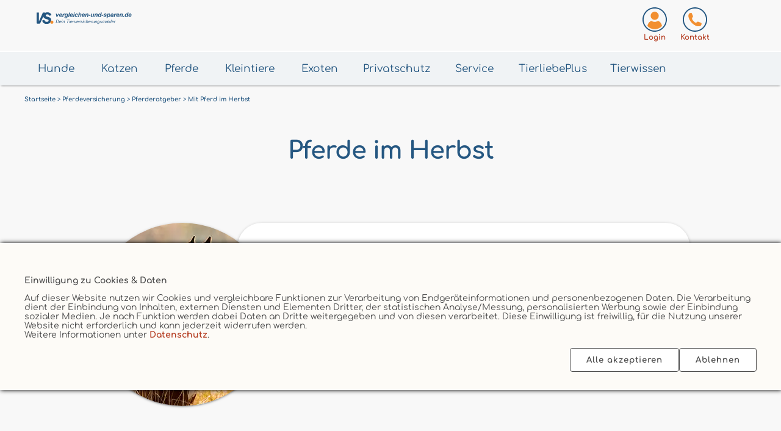

--- FILE ---
content_type: text/html; charset=UTF-8
request_url: https://www.vergleichen-und-sparen.de/pferdeversicherung/pferderatgeber/mit-pferd-im-herbst/
body_size: 14460
content:
<!DOCTYPE html><html xmlns="http://www.w3.org/1999/xhtml" lang="de"><head><meta name="p:domain_verify" content="f3978a4b01e7dbf80665de9ad4bf42e5"><meta charset="utf-8"><link rel="preload" href="/font/comfortaa.woff2" as="font" type="font/woff2" crossorigin><meta property="og:image" content="https://www.vergleichen-und-sparen.de/img/vs7/og/pferd-herbst.jpg"><meta name="viewport" content="width=device-width, initial-scale=1.0"><meta name="description" content="Was ist für Pferde im Herbst wichtig in Bezug auf Haltung und Fütterung? Diese Seite gibt Antworten."><meta name="robots" content="index,follow"><meta name="page-topic" content="Versicherungen"><meta name="copyright" content="vs vergleichen-und-sparen GmbH"><meta name="theme-color" content="#255781"><meta name="msapplication-navbutton-color" content="#255781"><meta name="apple-mobile-web-app-status-bar-style" content="#255781"><title>Mit Pferd im Herbst: Wichtige Tipps</title><style>:root{--orange:#B53F24;--blau:#255781;--weiss:#fff;--bg:#fdfbf7;--grau:#dfdfe4;--grauborder:#a2a2ac;--shadow:0 2px 2px 0 rgba(0,0,0,.14),0 3px 1px -2px rgba(0,0,0,.12),0 1px 5px 0 rgba(0,0,0,.2)}html{scroll-behavior:smooth}@font-face{font-family:Comfortaa;font-style:normal;font-weight:400;font-display:swap;src:url(https://www.vergleichen-und-sparen.de/font/comfortaa.woff2) format("woff2")}@font-face{font-family:Comfortaa;font-style:normal;font-weight:700;font-display:swap;src:url(https://www.vergleichen-und-sparen.de/font/comfortaa.woff2) format("woff2")}body{width:100%;margin:0;line-height:27px;font-size:17px;font-family:Comfortaa,sans-serif;background-color:#F8F8F8;hyphens:auto}.vs-link-top{display:inline-block}.vs-logo-top{display:block;padding:7px;margin-left:-5px}li.menuBttn:focus-visible{outline:2px solid #005fcc;outline-offset:2px}.ebene1 button{color:var(--blau);background:transparent;border:transparent;font-size:1em;font-family:Comfortaa,sans-serif;width:100%;text-align:left;padding:15px 17px}.ebene1 a{font-weight:400;text-decoration:none}ul,ol{list-style:none;padding-left:0}header{margin:0 auto;height:55px;box-shadow:0 2px 3px -2px rgba(0,0,0,.64)}.vs-sheader{float:right;margin-right:55px;display:flex;text-align:center;font-size:.7em}.vs-sheader a{text-decoration:none}.vs-sbox{margin-right:6px}.vs-sbox span{display:block}.vs-sbox img{margin-bottom:-14px}.vs-servicecenter{float:right;margin-top:-32px;margin-right:68px}.vs-servicecenter-text{display:none}.vs-header-content-top{max-width:1200px;margin:0 auto}@media screen and (max-width:1149px){#vs-menubutton{border:0;background:none;right:0;position:absolute;top:8px;display:inline-flex}.vs-hamburger{width:51px;height:37px;position:relative;transition:border-radius .5s}.vs-hh-line{position:absolute;left:10px;height:5px;width:30px;background:var(--orange);display:block;transition:.5s;transform-origin:center;border-radius:25px}.vs-hh-line:nth-child(1){top:5px}.vs-hh-line:nth-child(2){top:16px}.vs-hh-line:nth-child(3){top:27px}.ebene1{display:none}}.vs-bgimg-box{background-size:cover;height:185px;background-position:center top}.vs-header-content{background:linear-gradient(to bottom,#544D4C 0,#827775 100%);color:var(--weiss);margin-top:-20px;border-radius:20px 20px 0 0;padding-bottom:30px}.vs-headertext{padding:20px 20px 0}.vs-headertext p{font-size:22px;line-height:40px}.vs-werbetarif{font-size:33px}.vs-bttn-header{height:74px;text-align:center}.vs-bttn-bottom{padding-left:20px}.vs-fixed-bttn{position:fixed;height:52px;background:linear-gradient(to bottom,#544D4C 0,#827775 100%);left:0;right:0;bottom:0;border-top:1px solid #fdfbf7;padding:25px 0 0;border-radius:28px 28px 0 0;box-shadow:var(--shadow);text-align:center;width:90%;max-width:800px;margin:0 auto;z-index:2}main{display:inline-block;width:100%;margin-top:40px}.vs-content{padding:40px 20px 30px;margin:0 auto;max-width:1200px}.vs-content-medium{width:100%}.vs-flex{display:flex;flex-wrap:wrap;gap:10px}.vs-flex-center{justify-content:center}.vs-abstand{margin:0 0 100px}.vs-shadow{box-shadow:var(--shadow)}.vs-content-img-circle{border-radius:100%;margin:0 auto -40px;z-index:1;width:240px;height:240px}.vs-textbox-right{background:var(--weiss);padding:20px;border-radius:40px}.vs-produkt{max-width:360px;margin:50px 10px 60px;border-radius:40px}.vs-produkt img{width:100%;height:auto;border-radius:40px 40px 0 0}.vs-produkt .line{transform:skewY(-3deg);margin-top:-22px;margin-bottom:10px;background:var(--weiss)}section>.vs-standard:first-child>.vs-content{padding-top:0}.vs-center{text-align:center!important}h1,h2,h3{color:var(--blau);text-align:center}h1{font-size:2.353em;margin:0 auto 44px;letter-spacing:-1px;line-height:48px}h2{font-size:1.471em}.vs-bold{font-weight:700}.vs-dot{color:#f37e00;font-size:1.753em}.vs-dot-text{color:#f37e00;font-size:1.562em}.vs-hl_cta{font-size:1.471em;line-height:35px;display:inline-block;font-weight:700}.vs-liste{margin:0 0 48px;padding-left:0;padding-top:10px;list-style:outside none none}.vs-liste li{background:url([data-uri]) no-repeat;padding:0 25px;background-size:20px;margin:10px 10px 15px;background-position:0 5px}.vs-bttn{background:linear-gradient(to bottom,#ff4427 0,#a63921 100%);border-radius:25px;color:var(--weiss);font-size:1.3em;padding:11px 26px;letter-spacing:1px;font-weight:700;box-shadow:var(--shadow);font-family:Comfortaa,sans-serif;border:2px solid #fff;background-size:1px 160px;background-position-y:80px;transition:background-position .6s ease-in-out}.vs-bttn:hover{background-position-y:160px}a.vs-bttn:hover{background-position-y:160px}.vs-bttn-top{background:linear-gradient(to bottom,#ff4427 0,#a63921 100%);color:var(--weiss);padding:15px 5px;width:44%;text-align:center;border-radius:12px;box-shadow:var(--shadow);max-width:180px;display:flex;flex-direction:column;font-weight:700;border:2px solid #fff;background-size:1px 280px;background-position-y:140px;transition:background-position .6s ease-in-out}.vs-bttn-top:hover{background-position-y:280px;text-decoration:none}a.vs-bttn-top{color:#fff!important}.vs-bttn-top img{margin:0 auto 13px;height:65px}@media screen and (max-width:758px){.vs-breadcrumb{height:25px;padding-left:15px}.vs-breadcrumb>ol li{display:none;font-size:.588em}.vs-breadcrumb>ol li:nth-last-child(2){display:block}.vs-breadcrumb>ol li::before{content:"\003C";padding:0 3px}}@media screen and (min-width:650px){.vs-content-img-circle{width:300px;height:300px;margin:50px 0 -40px}}@media screen and (min-width:661px){.vs-sheader{margin-top:12px}.vs-logo-top{margin-left:-17px}.vs-servicecenter{margin-top:-35px}header{height:71px}#vs-menubutton{top:23px}.ebene1{margin-top:4px}.vs-liste li{padding:0 36px;background-size:22px 23px;background-position:0 2px}a.vs-bttn{font-size:1.176em}.vs-bgimg-box{height:341px}}@media screen and (min-width:759px){.vs-hl_cta{font-size:2.059em}.vs-liste li{font-size:1.235em;margin:18px 10px 15px}a.vs-bttn{font-size:1.3em}.vs-breadcrumb{display:block;color:var(--blau);font-size:.588em;padding:1px 20px 0;margin:0 auto;max-width:1200px}.vs-breadcrumb .vs-bold{float:left;margin-right:5px}.vs-breadcrumb li{float:left;list-style-type:none}.vs-breadcrumb a{color:var(--blau)}.vs-breadcrumb ol li:last-child{font-weight:700}.vs-breadcrumb ol li:not(:last-child)::after{content:">";padding:0 3px}main{margin-top:20px}}@media screen and (min-width:780px){.vs-header-content{float:left;height:311px;position:absolute;top:71px;left:0;margin-left:0;background:none;margin-top:0}.vs-headerline{background:linear-gradient(to bottom,#544D4C 0,#827775 100%);transform:skewX(-15deg);position:absolute;height:341px;width:621px;top:71px;margin-left:-57px}}@media screen and (min-width:980px){.vs-logo-top{margin-left:13px}header{height:86px}header::after{margin:25px auto 0}.ebene1{margin-top:26px}.vs-headerline{top:86px}.vs-header-content{top:86px}}@media screen and (min-width:1149px){.vs-sbox img{width:40px;height:40px}.vs-sbox{margin-right:22px}.ebene2>li:last-child{border-bottom:none}}@media screen and (min-width:1150px){.vs-servicecenter{margin-top:-30px;margin-right:0}.vs-servicecenter-text{display:inline-block;color:var(--blau);margin-top:3px;vertical-align:top}header{height:138px}#vs-menubutton{display:none}#nav{height:55px;background:#F0F3F5;position:absolute;width:100%;left:0;top:83px;z-index:2;border-top:2px solid #fff;box-shadow:0 2px 3px -2px rgba(0,0,0,.64)}.ebene1{height:50px;max-width:1200px;margin:0 auto}.ebene1 button{padding:18px 22px}.ebene1>li{display:inline-block;color:var(--blau);cursor:pointer;padding:0}.ebene2{display:block;background:#e3e6e8;padding-left:0;margin-top:0;width:322px;margin-left:0;position:absolute;overflow:hidden;max-height:0;border-radius:0 0 8px 8px}.vs-bgimg-box{height:402px}.vs-headerline{top:138px;height:402px;width:785px}.vs-header-content{top:138px;height:372px}.vs-headertext{padding:56px 0 0 155px}.vs-bttn-bottom{padding-left:155px}.vs-bttn-bottom.vs-fixed-bttn{padding-left:0}}#vs-cookiehinweis .vs-flex-left{justify-content:flex-start;gap:10px}#vs-cookiehinweis{position:fixed;bottom:81px;background:#fdfbf7;box-shadow:1px 0 7px 0 #000;font-size:.824em;line-height:normal;width:100%;z-index:3}.vs-cookie-bttn{color:#4c4c4c;border:1px solid #4c4c4c;padding:11px 26px;cursor:pointer;background:var(--weiss);border-radius:4px;letter-spacing:1px;transition:text-decoration-color .6s ease-in-out;font-family:Comfortaa,sans-serif;font-weight:700}.vs-cookie-bttn:hover{text-decoration-color:#4c4c4c}.link-cookie{background:none;border:0;color:var(--weiss);cursor:pointer;padding:0;font-size:.824em;font-family:Comfortaa,sans-serif;outline:0;transition:text-decoration-color .6s ease-in-out;text-decoration:underline;text-decoration-color:transparent;text-underline-offset:2px}@media screen and (min-width:501px){.vs-cookie-bttn{width:auto}}</style><style>.vs-highlight{height:80px}progress[value]{--w:225px;--b:linear-gradient(#5cd606 0 0) 0 /calc(var(--w)*.3-100%),linear-gradient(#f4f733 0 0) 0 /calc(var(--w)*.41-100%),linear-gradient(#ffb330 0 0) 0 /calc(var(--w)*.8-100%),#E74125;appearance:none;border:0;width:var(--w);height:20px;display:block;margin:20px;background-color:#D3D3D3;margin:auto;border-radius:11px}</style><link href="https://www.vergleichen-und-sparen.de/pferdeversicherung/pferderatgeber/mit-pferd-im-herbst/" rel="canonical"><link href="https://www.vergleichen-und-sparen.de/favicon.ico" rel="icon" type="image/x-icon"><link href="https://www.vergleichen-und-sparen.de/img/vs5/icon/vs_mobil.png" rel="icon" sizes="192x192"><link href="https://www.vergleichen-und-sparen.de/img/vs5/icon/apple-touch-icon.png" rel="apple-touch-icon"><meta property="og:site_name" content="vergleichen und sparen"><link rel="dns-prefetch" href="//analyse.vergleichen-und-sparen.de"><link rel="preconnect" href="https://analyse.vergleichen-und-sparen.de"><script type="application/ld+json">{"@context":"https://schema.org","@type":"WebSite","name":"vergleichen und sparen","alternateName":["VS.","VS"],"url":"https://www.vergleichen-und-sparen.de/"}</script></head><body><header><div id="vs-cookiehinweis" class="zeigen"><div class="vs-content"><p class="vs-bold">Einwilligung zu Cookies &amp; Daten</p><p>Auf dieser Website nutzen wir Cookies und vergleichbare Funktionen zur Verarbeitung von Endgeräteinformationen und personenbezogenen Daten. Die Verarbeitung dient der Einbindung von Inhalten, externen Diensten und Elementen Dritter, der statistischen Analyse/Messung, personalisierten Werbung sowie der Einbindung sozialer Medien. Je nach Funktion werden dabei Daten an Dritte weitergegeben und von diesen verarbeitet. Diese Einwilligung ist freiwillig, für die Nutzung unserer Website nicht erforderlich und kann jederzeit widerrufen werden. <br>Weitere Informationen unter <a href="https://www.vergleichen-und-sparen.de/unternehmen/datenschutz/" title="Datenschutz" target="_blank" rel="noreferrer">Datenschutz</a>.</p><div class="vs-flex vs-flex-right"><button onclick="VsLibCookieNotice.allCookiesBttn();" class="vs-cookie-bttn">Alle akzeptieren</button><button onclick="VsLibCookieNotice.functionalCookiesOnlyBttn();" class="vs-cookie-bttn">Ablehnen</button></div></div></div><div class="vs-header-content-top"><a class="vs-link-top" href="https://www.vergleichen-und-sparen.de/" title="Zur Startseite" rel="home"><picture class="vs-logo-top"><source media="(min-width:980px)" srcset="https://www.vergleichen-und-sparen.de/img/logos/content/vs-tierversicherungsmakler.svg" width="435" height="60"><source media="(min-width:661px)" srcset="https://www.vergleichen-und-sparen.de/img/logos/content/vs_logo-kurz2.svg" width="258" height="61"><source srcset="https://www.vergleichen-und-sparen.de/img/logos/content/vs_logo-kurz2.svg"><img src="https://www.vergleichen-und-sparen.de/img/logos/content/vs_logo-kurz2.svg" alt="vs vergleichen-und-sparen GmbH Logo" width="160" height="43"></picture></a><div class="vs-sheader"><a aria-label="Login zum VS-Servicecenter" class="vs-sbox" href="https://vs-servicecenter.de/" target="_blank" rel="noreferrer" data-track-content="" data-content-name="/pferdeversicherung/pferderatgeber/mit-pferd-im-herbst/" data-content-piece="Header-Login"><img src="https://www.vergleichen-und-sparen.de/img/vs7.1/icon/anmelden-header.svg" alt="Login Icon" loading="lazy" width="22" height="22" aria-hidden="true"><span>Login</span></a><a aria-label="Kontaktseite aufrufen" class="vs-sbox" href="https://www.vergleichen-und-sparen.de/service/kontakt/" data-track-content="" data-content-name="/pferdeversicherung/pferderatgeber/mit-pferd-im-herbst/" data-content-piece="Header-Kontakt"><img src="https://www.vergleichen-und-sparen.de/img/vs7.1/icon/kontakt-header.svg" alt="Kotakt Icon" loading="lazy" width="22" height="22" aria-hidden="true"><span>Kontakt</span></a></div><nav id="nav" aria-label="Hauptmenü"><button id="vs-menubutton" aria-label="Menü öffnen" aria-expanded="false" aria-controls="show"><span class="vs-hamburger" aria-hidden="true"><span class="vs-hh-line"></span><span class="vs-hh-line"></span><span class="vs-hh-line"></span></span></button><ul class="ebene1" id="show"><li id="div1" class="menuBttn"><button class="nav-open" aria-label="Menü Hunde öffnen" aria-expanded="false" aria-controls="submenu-hunde">Hunde</button><ul class="ebene2" id="submenu-hunde" aria-hidden="true"><li><a href="https://www.vergleichen-und-sparen.de/hundeversicherung/" title="Hundeversicherung">Hundeversicherung</a></li><li><a href="https://www.vergleichen-und-sparen.de/hundeversicherung/hundehaftpflicht/" title="Hundehaftpflicht">Hundehaftpflicht</a></li><li><a href="https://www.vergleichen-und-sparen.de/hundeversicherung/hundeopversicherung/" title="Hunde-OP-Versicherung">Hunde-OP-Versicherung</a></li><li><a href="https://www.vergleichen-und-sparen.de/hundeversicherung/hundekrankenversicherung/" title="Hundekrankenversicherung">Hundekrankenversicherung</a></li><li><a href="https://www.vergleichen-und-sparen.de/hundeversicherung/kombiprodukte/" title="Hunde-Kombiversicherung">Hunde-Kombiversicherung</a></li></ul></li><li id="div2" class="menuBttn"><button class="nav-open" aria-label="Menü Katzen öffnen" aria-expanded="false" aria-controls="submenu-katzen">Katzen</button><ul class="ebene2" id="submenu-katzen" aria-hidden="true"><li><a href="https://www.vergleichen-und-sparen.de/katzenversicherung/" title="Katzenversicherung">Katzenversicherung</a></li><li><a href="https://www.vergleichen-und-sparen.de/katzenversicherung/katzenoperationsversicherung/" title="Katzen-OP-Versicherung">Katzen-OP-Versicherung</a></li><li><a href="https://www.vergleichen-und-sparen.de/katzenversicherung/katzenkrankenversicherung/" title="Katzenkrankenversicherung">Katzenkrankenversicherung</a></li><li><a href="https://www.vergleichen-und-sparen.de/katzenversicherung/zahnversicherung/" title="Katzen-Zahnversicherung">Katzen-Zahnversicherung</a></li></ul></li><li id="div3" class="menuBttn"><button class="nav-open" aria-label="Menü Pferde öffnen" aria-expanded="false" aria-controls="submenu-pferde">Pferde</button><ul class="ebene2" id="submenu-pferde" aria-hidden="true"><li><a href="https://www.vergleichen-und-sparen.de/pferdeversicherung/" title="Pferdeversicherung">Pferdeversicherung</a></li><li><a href="https://www.vergleichen-und-sparen.de/pferdeversicherung/pferdehaftpflicht/" title="Pferdehaftpflicht">Pferdehaftpflicht</a></li><li><a href="https://www.vergleichen-und-sparen.de/pferdeversicherung/pferdehaftpflicht/ponyhaftpflicht/" title="Ponyhaftpflicht">Ponyhaftpflicht</a></li><li><a href="https://www.vergleichen-und-sparen.de/pferdeversicherung/pferdeopversicherung/" title="Pferde-OP-Versicherung">Pferde-OP-Versicherung</a></li><li><a href="https://www.vergleichen-und-sparen.de/pferdeversicherung/kolikversicherung/" title="Kolikversicherung">Kolikversicherung</a></li><li><a href="https://www.vergleichen-und-sparen.de/pferdeversicherung/pferdekrankenversicherung/" title="Pferdekrankenversicherung">Pferdekrankenversicherung</a></li><li><a href="https://www.vergleichen-und-sparen.de/pferdeversicherung/pferdelebensversicherung/" title="Pferdelebensversicherung">Pferdelebensversicherung</a></li><li><a href="https://www.vergleichen-und-sparen.de/pferdeversicherung/pferdehaftpflicht/eselhaftpflicht/" title="Eselhaftpflicht">Eselhaftpflicht</a></li><li><a href="https://www.vergleichen-und-sparen.de/pferdeversicherung/kombiversicherung/" title="Pferde-Kombiversicherung">Pferde-Kombiversicherung</a></li><li><a href="https://www.vergleichen-und-sparen.de/pferdeversicherung/reiterunfallversicherung/" title="Reiterunfallversicherung">Reiterunfallversicherung</a></li></ul></li><li id="div5" class="menuBttn"><button class="nav-open" aria-label="Menü Kleintiere öffnen" aria-expanded="false" aria-controls="submenu-kleintiere">Kleintiere</button><ul class="ebene2" id="submenu-kleintiere" aria-hidden="true"><li><a href="https://www.vergleichen-und-sparen.de/kleintierversicherung/" title="Kleintierversicherung">Kleintierversicherung</a></li><li><a href="https://www.vergleichen-und-sparen.de/papageienversicherung/papageienopversicherung/" title="Papageien-OP-Versicherung">Papageien-OP-Versicherung</a></li><li><a href="https://www.vergleichen-und-sparen.de/papageienversicherung/papageienkrankenversicherung/" title="Papageienkrankenversicherung">Papageienkrankenversicherung</a></li><li><a href="https://www.vergleichen-und-sparen.de/kaninchenversicherung/kaninchenopversicherung/" title="Kaninchen-OP-Versicherung">Kaninchen-OP-Versicherung</a></li><li><a href="https://www.vergleichen-und-sparen.de/kaninchenversicherung/kaninchenkrankenversicherung/" title="Kaninchenkrankenversicherung">Kaninchenkrankenversicherung</a></li></ul></li><li id="div6" class="menuBttn"><button class="nav-open" aria-label="Menü Exoten öffnen" aria-expanded="false" aria-controls="submenu-exoten">Exoten</button><ul class="ebene2" id="submenu-exoten" aria-hidden="true"><li><a href="https://www.vergleichen-und-sparen.de/exotenversicherung/" title="Exotenversicherung">Exotenversicherung</a></li><li><a href="https://www.vergleichen-und-sparen.de/exotenversicherung/exotenhaftpflicht/" title="Exotenhaftpflicht">Exotenhaftpflicht</a></li><li><a href="https://www.vergleichen-und-sparen.de/exotenversicherung/exotenkrankenversicherung/" title="Exotenkrankenversicherung">Exotenkrankenversicherung</a></li><li><a href="https://www.vergleichen-und-sparen.de/weidetierversicherung/" title="Weidetierversicherung">Weidetierversicherung</a></li></ul></li><li class="menuBttn"><a href="https://www.vergleichen-und-sparen.de/unternehmen/verysafe/" title="Privatschutz">Privatschutz</a></li><li id="div4" class="menuBttn"><button class="nav-open" aria-label="Menü Service öffnen" aria-expanded="false" aria-controls="submenu-service">Service</button><ul class="ebene2" id="submenu-service" aria-hidden="true"><li><a href="https://www.vergleichen-und-sparen.de/service/" title="Service">Service</a></li><li><a href="https://vs-servicecenter.de/schadenmeldung" title="Schadenmeldung" target="_blank" rel="noreferrer">Schadenmeldung</a></li><li><a href="https://www.vergleichen-und-sparen.de/service/kontakt/" title="Kontakt">Kontakt</a></li></ul></li><li class="menuBttn"><a href="https://www.vergleichen-und-sparen.de/tierliebeplus/" title="TierliebePlus">TierliebePlus</a></li><li class="menuBttn"><a href="https://www.vergleichen-und-sparen.de/tierwissen/" title="Tierwissen">Tierwissen</a></li></ul></nav><script>document.addEventListener("DOMContentLoaded",function(){const navToggleBtn=document.getElementById("vs-menubutton");const mainMenu=document.getElementById("show");navToggleBtn.addEventListener("click",function(){const isVisible=mainMenu.style.display==="flex";mainMenu.style.display=isVisible?"none":"flex"});const dropdownButtons=document.querySelectorAll(".nav-open");dropdownButtons.forEach(button=>{const menuItem=button.closest(".menuBttn");const submenu=menuItem.querySelector(".ebene2");submenu.style.display="none";submenu.setAttribute("aria-hidden","true");button.addEventListener("click",(e)=>{e.preventDefault();const isOpen=menuItem.classList.contains("open");closeAllMenus();if(!isOpen){submenu.style.display="block";submenu.setAttribute("aria-hidden","false");menuItem.classList.add("open")}});button.addEventListener("keydown",(e)=>{if(e.key==="Enter"||e.key===" "){e.preventDefault();button.click()}})});document.addEventListener("click",(e)=>{if(!e.target.closest(".menuBttn")&&!e.target.closest("#vs-menubutton")){closeAllMenus()}});function closeAllMenus(){document.querySelectorAll(".menuBttn").forEach(menuItem=>{const submenu=menuItem.querySelector(".ebene2");if(submenu){submenu.style.display="none";submenu.setAttribute("aria-hidden","true");menuItem.classList.remove("open")}})}});</script></div></header><nav class="vs-breadbacks" aria-label="Breadcrumb"><div id="vs-access-breadcrumb" class="vs-breadcrumb"><ol itemscope itemtype="http://schema.org/BreadcrumbList"><li itemprop="itemListElement" itemscope itemtype="http://schema.org/ListItem"><a aria-current="page" rel="home" itemprop="item" href="https://www.vergleichen-und-sparen.de/"><span itemprop="name">Startseite</span></a><meta itemprop="position" content="1"></li><li itemprop="itemListElement" itemscope itemtype="http://schema.org/ListItem"><a aria-current="page" itemprop="item" href="https://www.vergleichen-und-sparen.de/pferdeversicherung/"><span itemprop="name">Pferdeversicherung</span></a><meta itemprop="position" content="2"></li><li itemprop="itemListElement" itemscope itemtype="http://schema.org/ListItem"><a aria-current="page" itemprop="item" href="https://www.vergleichen-und-sparen.de/pferdeversicherung/pferderatgeber/"><span itemprop="name">Pferderatgeber</span></a><meta itemprop="position" content="3"></li><li itemprop="itemListElement" itemscope itemtype="http://schema.org/ListItem"><a aria-current="page" itemprop="item" href="https://www.vergleichen-und-sparen.de/pferdeversicherung/pferderatgeber/mit-pferd-im-herbst/"><span itemprop="name">Mit Pferd im Herbst</span></a><meta itemprop="position" content="4"></li></ol><div class="vs-clear">&nbsp;</div></div></nav><main><section><div class="vs-standard"><div class="vs-content"><h1>Pferde im Herbst</h1><div class="vs-flex vs-flex-center vs-abstand"><img src="https://www.vergleichen-und-sparen.de/img/vs7/content/pferd-herbst.webp" title="Pferde im Herbst" alt="ein geschecktes Pferd steht auf einer herbstlichen Wiese und blickt in Richtung der Kamera" class="vs-content-img-circle vs-shadow" loading="lazy" width="300" height="300"><div class="vs-textbox-right vs-shadow"><p>Die Tage werden kürzer und kälter, die Weidesaison neigt sich dem Ende zu und das Sommerfell Deines Pferdes weicht einem dickeren Winterfell: Der Herbst bringt einige Veränderungen mit sich, die vor allem Stoffwechsel, Verdauung und Immunsystem Deines Pferdes fordern.</p><p>Wie Du es in dieser Jahreszeit am besten fütterst und gesund erhältst, verraten wir Dir im Beitrag.</p></div></div><h2>Gefahr im Herbst durch steigende Fruktanwerte</h2><p>Im Herbst kommt das Graswachstum auf der Weide durch weniger Sonneneinstrahlung am Tag und niedrigen Temperaturen in der Nacht praktisch zum Stillstand. Dadurch speichern die Pflanzen das Kohlenhydrat Fruktan, das sie eigentlich als Energie zum Wachsen benötigen.</p><p>Vor allem in den Pflanzenstängeln ist es im Herbst reichlich vorhanden und gelangt durch das Grasen in den Pferdedarm. Dieser kann übersäuern und es kommt zum Absterben natürlicher Darmbakterien. Oftmals entstehen dabei auch giftige Gase, welche die Darmschleimhaut Deines Pferdes zusätzlich angreifen.</p><p>Das bleibt meist nicht ohne gesundheitliche Folgen für Dein Pferd, das sich z. B. mit einem allgemein geschwächten Immunsystem, Durchfällen oder Kotwasser plagen muss. Beim Grasen auf der Herbstweide wächst außerdem die Gefahr der von vielen Pferdehaltern gefürchteten Hufrehe.</p></div></div><div class="vs-content-medium"><div class="vs-content"><h2>Vorsorgen für den Krankheitsfall bei Deinem Pferd</h2><p>In so einem Fall benötigt Dein Pferd tierärztliche Unterstützung. Mal braucht es spezielles Diätfutter, mal sogar einen operativen Eingriff, um möglichst bald wieder auf gesunden Hufen stehen zu können. Gerade bei Hufrehen erfordert die Behandlung oft zahlreiche Tierarztbesuche und vielfältige Behandlungsschritte, bis es Deinem erkrankten Tier endlich wieder gut geht. Dies erfordert nicht nur viel Geduld, sondern auch viel Geld.</p><p>Um Deinem Pferd ohne Angst vor hoher finanzieller Belastung die benötigten Behandlungen zu ermöglichen, kannst Du mit einer <a href="https://www.vergleichen-und-sparen.de/pferdeversicherung/pferdekrankenversicherung/" title="Pferdekrankenversicherung" data-track-content="" data-content-name="/pferdeversicherung/pferderatgeber/mit-pferd-im-herbst/" data-content-piece="Pferdekrankenversicherung">Pferdekrankenversicherung</a> vorsorgen. Folgende Tarife empfehlen wir Dir, um Dein Pferd perfekt für den Herbst abzusichern:</p><div class="vs-flex vs-flex-center"><div class="vs-produkt vs-shadow" itemscope itemtype="https://schema.org/Product"><div class="vs-center"><img class="vs-box-bild" loading="lazy" title="Uelzener" alt="Logo: Uelzener" src="https://www.vergleichen-und-sparen.de/img/calc5/logo/5459.svg" width="170" height="96" itemprop="image"></div><div class="vs-boxcontent"><div class="vs-center" itemprop="name">Uelzener:  Pferde - KV + Reha</div><div class="vs-sternbox" itemprop="aggregateRating" itemscope="" itemtype="https://schema.org/AggregateRating"><div class="vs-sternbox-g" style="width:84.8%">&nbsp;</div><meta itemprop="ratingValue" content="4.24"><meta itemprop="bestRating" content="5"><meta itemprop="worstRating" content="1"><meta itemprop="ratingCount" content="1"></div><div class="vs-center"><small>Bewertung: 84,8 %</small></div><ul class="vs-liste-square" itemprop="description"><li>Jahreshöchstentschädigung: 50.000 € (OP-Reha 3.000 €)</li><li>Selbstbeteiligung: keine (OP-Reha 20 % pro Rechnung)</li><li>Vorsorgemaßnahmen (Impfung, Wurmkur): 500 €</li><li>Diagnostik / Behandlung / Arzneimittel: mitversichert</li><li>Chirurgische Eingriffe (Operationen): mitversichert</li></ul><p class="vs-tarif"><span itemprop="offers" itemscope="" itemtype="https://schema.org/Offer" style="display:inline"><span itemprop="price" content="587.56">587,56</span><span itemprop="priceCurrency" content="EUR">&nbsp;€</span></span><br><small>(monatlich)</small></p></div></div><div class="vs-produkt vs-shadow" itemscope itemtype="https://schema.org/Product"><div class="vs-center"><img class="vs-box-bild" loading="lazy" title="Uelzener" alt="Logo: Uelzener" src="https://www.vergleichen-und-sparen.de/img/calc5/logo/5459.svg" width="170" height="96" itemprop="image"></div><div class="vs-boxcontent"><div class="vs-center" itemprop="name">Uelzener:  Pferde - KV</div><div class="vs-sternbox" itemprop="aggregateRating" itemscope="" itemtype="https://schema.org/AggregateRating"><div class="vs-sternbox-g" style="width:72.6%">&nbsp;</div><meta itemprop="ratingValue" content="3.63"><meta itemprop="bestRating" content="5"><meta itemprop="worstRating" content="1"><meta itemprop="ratingCount" content="1"></div><div class="vs-center"><small>Bewertung: 72,6 %</small></div><ul class="vs-liste-square" itemprop="description"><li>Jahreshöchstentschädigung: 25.000 €</li><li>Selbstbeteiligung: keine</li><li>Vorsorgemaßnahmen (Impfung, Wurmkur): 500 €</li><li>Diagnostik / Behandlung / Arzneimittel: mitversichert</li><li>Chirurgische Eingriffe (Operationen): mitversichert</li></ul><p class="vs-tarif"><span itemprop="offers" itemscope="" itemtype="https://schema.org/Offer" style="display:inline"><span itemprop="price" content="554.82">554,82</span><span itemprop="priceCurrency" content="EUR">&nbsp;€</span></span><br><small>(monatlich)</small></p></div></div><div class="vs-produkt vs-shadow" itemscope itemtype="https://schema.org/Product"><div class="vs-center"><img class="vs-box-bild" loading="lazy" title="Uelzener" alt="Logo: Uelzener" src="https://www.vergleichen-und-sparen.de/img/calc5/logo/5459.svg" width="170" height="96" itemprop="image"></div><div class="vs-boxcontent"><div class="vs-center" itemprop="name">Uelzener:  Pferde - KV + Reha</div><div class="vs-sternbox" itemprop="aggregateRating" itemscope="" itemtype="https://schema.org/AggregateRating"><div class="vs-sternbox-g" style="width:82.9%">&nbsp;</div><meta itemprop="ratingValue" content="4.14"><meta itemprop="bestRating" content="5"><meta itemprop="worstRating" content="1"><meta itemprop="ratingCount" content="1"></div><div class="vs-center"><small>Bewertung: 82,9 %</small></div><ul class="vs-liste-square" itemprop="description"><li>Jahreshöchstentschädigung: 50.000 € (OP-Reha 3.000 €)</li><li>Selbstbeteiligung: 500 € pro Versicherungsjahr (OP-Reha 20 % pro Rechnung)</li><li>Vorsorgemaßnahmen (Impfung, Wurmkur): 500 €</li><li>Diagnostik / Behandlung / Arzneimittel: mitversichert</li><li>Chirurgische Eingriffe (Operationen): mitversichert</li></ul><p class="vs-tarif"><span itemprop="offers" itemscope="" itemtype="https://schema.org/Offer" style="display:inline"><span itemprop="price" content="465.23">465,23</span><span itemprop="priceCurrency" content="EUR">&nbsp;€</span></span><br><small>(monatlich)</small></p></div></div></div><small>Angaben für eine Hannoveraner Stute, 4 Jahre, PLZ 30159. Monatsbeitrag inklusive            19 % Versicherungssteuer.</small><p>Schaue Dich gerne in unserem kostenlosen Versicherungsrechner um und finde heraus, wie Du Dein Pferd optimal absichern kannst:</p><a class="vs-bttn vs-bttn-center" title="Onlinevergleich zur Pferdekrankenversicherung" href="https://www.vergleichen-und-sparen.de/pferdeversicherung/pferdekrankenversicherung/vergleichsrechner/" data-track-content="" data-content-name="/pferdeversicherung/pferderatgeber/mit-pferd-im-herbst/" data-content-piece="Onlinevergleich zur Pferdekrankenversicherung">Jetzt vergleichen</a></div></div><div class="vs-content-white"><div class="vs-content vs-infobox"><img width="70" height="70" src="https://www.vergleichen-und-sparen.de/img/vs7.1/icon/gluehbirne.svg" title="Icon Glühbirne" alt="Icon Glühbirne" class="vs-icon" loading="lazy"><div class="vs-infocontent"><h3>Die kostengünstige Alternative: reiner Operationsschutz fürs Pferd</h3><p>Um Deinem Pferd in Notfällen wie bei einer erforderlichen Hufrehe-Operation zu helfen, gibt es noch eine weitere, preisgünstigere Möglichkeit: Eine Pferde-OP-Versicherung liefert schon zu geringen Beiträgen vielfältige Leistungen, die mit chirurgischen Eingriffen Deines Pferdes zusammenhängen.</p><p>So deckst Du mit diesem Schutz nicht nur Operationen, sondern auch die Unterbringung in der Tierklinik, Vor- und Nachuntersuchungen sowie andere Maßnahmen, die mit dem erforderlichen Eingriff zusammenhängen, ab. Unsere Tierversicherungsexperten im Beratungsteam stehen Dir für weitere Informationen und bei Fragen gerne zur Verfügung.</p><a class="vs-pagelink" title="Pferde-OP-Versicherung" href="https://www.vergleichen-und-sparen.de/pferdeversicherung/pferdeopversicherung/" data-track-content="" data-content-name="/pferdeversicherung/pferderatgeber/mit-pferd-im-herbst/" data-content-piece="Pferde-OP-Versicherung">Pferde-OP-Versicherung</a></div></div></div><div class="vs-content-medium"><div class="vs-content"><h2>Welche Auswirkung hat das Wetter auf die Hufrehe?</h2><p>Wie bereits beschrieben, steigt im Herbst die Gefahr, dass Dein Pferd an Hufrehen, also einer Entzündung der Huflederhaut, erkrankt. Das Wetter und die Tageszeit üben dabei Einfluss auf die Konzentration von Fruktan im Weidegras aus. Diese ist vor allem in den Morgenstunden sehr hoch. Pferde, die anfällig für Hufrehe sind, sollten erst am frühen Mittag auf die Weide.</p><div class="vs-flex vs-flex-center"><div class="vs-box vs-dreier vs-shadow"><div class="vs-boxcontent vs-center"><p class="vs-highlight">Kaltes Wetter und<br>strahlender Sonnenschein:</p><img class="vs-img-filter" src="https://www.vergleichen-und-sparen.de/img/vs7.1/icon/kalt-sonnenschein.svg" title="kaltes Wetter, strahlender Sonnenschein" alt="Icon: kaltes Wetter, strahlender Sonnenschein:" loading="lazy" width="90" height="95"><p>hohe Gefahr einer Hufrehe</p><progress max="100" value="100">hohe Gefahr</progress></div></div><div class="vs-box vs-dreier vs-shadow"><div class="vs-boxcontent vs-center"><p class="vs-highlight">Kaltes Wetter <br>und Nachtfrost:</p><img class="vs-img-filter" src="https://www.vergleichen-und-sparen.de/img/vs7.1/icon/nachtfrost.svg" title="kaltes Wetter, Nachtfrost" alt="Icon: kaltes Wetter, Nachtfrost" loading="lazy" width="90" height="95"><p>Gefahr einer Hufrehe</p><progress max="100" value="55">Gefahr besteht</progress></div></div><div class="vs-box vs-dreier vs-shadow"><div class="vs-boxcontent vs-center"><p class="vs-highlight">Bewölkung:<br></p><img class="vs-img-filter" src="https://www.vergleichen-und-sparen.de/img/vs7.1/icon/wolken.svg" title="Bewölkung" alt="Icon: Bewölkung" loading="lazy" width="90" height="95"><p>geringe Gefahr einer Hufrehe</p><progress max="100" value="40">geringe Gefahr</progress></div></div><div class="vs-box vs-dreier vs-shadow"><div class="vs-boxcontent vs-center"><p class="vs-highlight">Warmes Wetter, <br>Bewölkung und Regen:</p><img class="vs-img-filter" src="https://www.vergleichen-und-sparen.de/img/vs7.1/icon/warm-regen.svg" title="warmes Wetter und Bewölkung und Regen" alt="Icon: warmes Wetter und Bewölkung und Regen" loading="lazy" width="90" height="95"><p>kaum Gefahr einer Hufrehe</p><progress max="100" value="25">kaum Gefahr</progress></div></div></div></div></div><div class="vs-standard"><div class="vs-content"><h2>Was ist beim Weidegang im Herbst für Pferde noch wichtig?</h2><p>Du solltest Deinem Pferd im Herbst auf der Weide zusätzlich Heu über eine Raufe anbieten. Denn irgendwann ist das Gras auf der Weide ganz kurz geknabbert. So bekommt Dein Pferd nicht genug zu fressen und nimmt hauptsächlich, wie oben beschrieben, die fruktanreichen Stängel zu sich, die das Risiko einer Hufrehe erhöhen können. Außerdem zupft Dein Pferd so das Gras mit der Wurzel heraus.</p><p>Durch die Sandnarben, die dadurch entstehen, können Pflanzen sprießen, die das eigentlich gewünschte Gras verdrängen. Hierzu gehören zum Beispiel Weißklee und Hahnenfuß. Damit Dein Pferd im nächsten Frühjahr wieder ausreichend frisches Gras genießen kann, solltest Du Dich im Herbst der Weidepflege widmen. Wenn die Pferde auf den Paddock gewechselt sind, kannst Du Äppelhaufen entfernen, damit sich das Gras erholen kann.</p><p>Achte darauf, dass das Gras im Winter nicht zu hoch wächst. So kommen an das nachwachsende Gras mehr Licht und Luft heran und eine Nachsaat ist nicht notwendig. Es reicht aus, wenn das Gras eine Länge von ungefähr 5 Zentimetern hat.</p><p>Tipp: Kontrolliere zusätzlich die Weidezäune. Es kann sein, dass die Pferde die Pfähle ein wenig angeknabbert haben und diese nicht mehr ausreichend stabil sind.</p><hr class="vs-big-line"><h2>Langsame Umstellung der Fütterung</h2><p>Pferde haben einen sehr sensiblen Magen und wir müssen unsere großen Lieblinge der Jahreszeit angepasst füttern. Bis jetzt stand Dein Pferd auf der Weide und hat dort viel Gras gefressen. Kommt es nun abrupt zur Futterumstellung, kann das beim Pferd gesundheitliche Beschwerden wie eine Kolik zur Folge haben.</p><p>Grund dafür sind die Darmbakterien, die sich im Laufe der letzten Monate an das frische Gras gewöhnt haben. Diese sind dann nicht in der Lage, das Futter im Stall wie Heu oder Raufutter in der gewohnten Form zu zersetzen. Eine Umstellung solltest Du daher also langsam und Schritt für Schritt durchführen. Mindestens sechs Wochen sind notwendig, bis der Organismus Deines Pferdes sich an die geänderte Fütterung gewöhnt hat.</p><hr class="vs-big-line"><h2>Stärkung des Immunsystems durch die richtige Fütterung im Herbst</h2><p>Pferde sind von ihrem Ursprung her Steppen- und Herdentiere. Sie haben in dieser Zeit einen eigenen Schutz gegen mögliche Infektionsrisiken aufgebaut. Mittlerweile leben die meisten Pferde auf der Weide. Das bedeutet, dass sie mit anderen Artgenossen im Gegensatz zum Leben in der Steppe dicht gedrängt zusammenstehen.</p><p>Darüber hinaus befinden sie sich Jahr für Jahr auf derselben Weide, wo sich im Laufe der Zeit naturgemäß höhere Infektionsrisiken durch Parasiten oder Viren entwickeln.</p><p>Im Herbst fallen viele Veränderungen bei der Unterbringung und der Fütterung an. Er geht wieder häufiger in den Stall oder auf kleinere Paddocks. Dort führt die Rangordnung bei Pferden dazu, dass sich so mancher Vierbeiner über Stunden nicht unterstellen kann. Wind, Regen und Temperaturschwankungen bringen den Kreislauf so richtig durcheinander.</p><p>All das erhöht den Stress- und Cortisolspiegel beim Pferd. Dadurch kommt es zur Schwächung des Immunsystems. Im Verdauungstrakt der Pferde befinden sich allerdings die meisten Immunzellen. Daher musst Du im Herbst bei der Fütterung Deines Pferdes auf eine ausreichende Versorgung mit Vitaminen, Vitalstoffen, Spurenelementen und Proteinen achten. Vor allem ältere und kranke Pferde brauchen viel mineralreiches Futter, um ihr Immunsystem zu stärken und Energie für die kalte Jahreszeit aufzuwenden.</p></div></div><div class="vs-content-medium"><div class="vs-content"><h2>Zugaben zum Herbstfutter</h2><div class="vs-flex vs-flex-center"><div class="vs-box vs-dreier vs-shadow"><div class="vs-boxcontent vs-center"><p class="vs-highlight">Leinöl</p><p>Leinöl wirkt sich dank der Omega-3-Fettsäuren positiv auf das Immunsystem des Pferdes aus und ist entzündungshemmend in Bezug auf Atemwege, Gelenkstoffwechsel und Haut. Öl ist allerdings kein natürliches Futter. Du darfst es nur in klein dosierten Mengen hinzufügen.</p></div></div><div class="vs-box vs-dreier vs-shadow"><div class="vs-boxcontent vs-center"><p class="vs-highlight">Kräuter</p><p>Kräuter waren früher ein natürlicher Bestandteil jeder Weide. Brennnessel, Löwenzahn, Anis, Bärlauch, Fenchel, Hagebutte: Diese Heilkräuter haben eine positive Wirkung auf den Organismus. Kräutermischungen sind im Fachhandel erhältlich, diese kannst Du sorgsam unter das Hauptfutter mischen.</p></div></div><div class="vs-box vs-dreier vs-shadow"><div class="vs-boxcontent vs-center"><p class="vs-highlight">Saftfutter</p><p>Saftfutter bezeichnet Nahrungselemente, die viel Flüssigkeit enthalten. Dazu gehören vor allem Äpfel, Karotten, Zuckerrüben, Rote Beete und Bananen. Ein Festschmaus für Dein Pferd. Bestandteil sind vor allem Spurenelemente wie Zink, Eisen und Phosphor. Eine gute Ergänzung zum Hauptfutter.</p></div></div></div><hr class="vs-big-line"><h2>Welche Folgen hat eine falsche Fütterung im Herbst?</h2><p>Dass uns im Herbst die Kälte in die Glieder zieht, kennen wir. Das ist bei Pferden genau das gleiche Problem. Im Herbst und Winter befinden sie sich häufiger im Stall und haben dadurch weniger Bewegung. Ausritte kommen auch nicht so häufig vor wie im Sommer oder Frühjahr, da wir uns bei diesem Wetter auch nur ungern nach draußen begeben.</p><p>Vor allem Pferde, die bereits von einer Arthrose oder Gelenkerkrankungen betroffen sind, benötigen eine spezielle Bewegungstherapie, die den vorhandenen Krankheitsbildern angepasst ist. Daneben gilt es, die Fütterung so anzupassen, dass Du damit den Gelenkstoffwechsel Deines Pferdes unterstützen kannst.</p><p>Sprich dazu auf alle Fälle Deinen Tierarzt an, er gibt Dir hilfreiche Fütterungstipps. Unser Tipp: Nutze jeden Moment aus, in dem die Herbstsonne uns noch ein bisschen verwöhnt und wir mit unserem Pferd im Herbst durch die bunten Wälder streifen können. Das sorgt für Abwechslung und beugt dem Herbstblues bei Zwei- und Vierbeinern vor. Bei schlechtem Wetter müssen wir dafür sorgen, dass unser Pferd zumindest in der Halle genug Auslauf und Bewegung bekommt.</p><hr class="vs-big-line"><h2>Wie unterstützt Du den Fellwechsel des Pferdes durch die richtige Fütterung?</h2><p>Du kannst den Fellwechsel im Herbst durch eine gezielte Fütterung unterstützen. Das Fell muss widerstandsfähiges Deckhaar und Unterwolle entwickeln. Dafür greift der Organismus des Pferdes auf alle Reserven zu, die greifbar sind.</p><p>Durch die Umstellung des Futters passiert es häufig, dass Grundelemente wie Zink, Schwefel, Eisen, Kupfer oder auch Jod nicht mehr im benötigten Umfang im Futter enthalten sind. Daher ist es durchaus sinnvoll, wenn Du beim Fellwechsel diese notwendigen Elemente durch gezielte Zugabe von Mineralfutter dem Pferd mitgibst. Mehr Informationen dazu findest Du auf dieser Seite: <a href="https://www.vergleichen-und-sparen.de/pferdeversicherung/pferderatgeber/fellwechsel/" title="Pferd beim Fellwechsel unterstützen" data-track-content="" data-content-name="/pferdeversicherung/pferderatgeber/mit-pferd-im-herbst/" data-content-piece="Pferd beim Fellwechsel unterstützen">Pferd beim Fellwechsel unterstützen</a>.</p></div></div><div class="vs-content-white"><div class="vs-flex vs-flex-center"><div class="vs-iconbox"><img src="https://www.vergleichen-und-sparen.de/img/vs7.1/icon/versicherungsschutz.svg" title="Versicherungsschutz" alt="Icon: Versicherungsschutz" class="vs-icon-box-img" loading="lazy" width="80" height="80"><h3>Rundum geschützt</h3><p>Dein Pferd ist für Dich ein treuer und wichtiger Begleiter. Da liegt es natürlich nahe, dass Du einen guten Schutz für Dein Tier haben möchtest. Mit uns hast Du die Möglichkeit.<br><a href="https://www.vergleichen-und-sparen.de/pferdeversicherung/" title="Pferdeversicherung" data-track-content="" data-content-name="/pferdeversicherung/pferderatgeber/mit-pferd-im-herbst/" data-content-piece="Pferdeversicherung">Pferdeversicherung</a></p></div><div class="vs-iconbox"><img src="https://www.vergleichen-und-sparen.de/img/vs7.1/icon/krankheiten.svg" title="Krankheiten" alt="Icon: Krankheiten" class="vs-icon-box-img" loading="lazy" width="80" height="80"><h3>Krankheiten<br>von A bis Z</h3><p>Krankheiten befallen leider auch unsere Pferde. Wie Du eine Erkrankung erkennst und dann am besten handeln kannst, findest Du auf unserer Seite zu den<br><a href="https://www.vergleichen-und-sparen.de/pferdeversicherung/pferdekrankheiten/" title="Pferdekrankheiten" data-track-content="" data-content-name="/pferdeversicherung/pferderatgeber/mit-pferd-im-herbst/" data-content-piece="Pferdekrankheiten">Pferdekrankheiten</a></p></div><div class="vs-iconbox"><img src="https://www.vergleichen-und-sparen.de/img/vs7.1/icon/pferd-versichert.svg" title="Pferd" alt="Icon: Pferd" loading="lazy" class="vs-icon-box-img" width="80" height="80"><h3>Pferderatgeber</h3><p>Pferdehalter wissen, dass es mit einem Pferd immer etwas zu erleben gibt. Daher haben wir viele interessante Themen rund um die besonderen Tiere für Dich zur Verfügung gestellt.<br><a href="https://www.vergleichen-und-sparen.de/pferdeversicherung/pferderatgeber/" title="Pferderatgeber" data-track-content="" data-content-name="/pferdeversicherung/pferderatgeber/mit-pferd-im-herbst/" data-content-piece="Pferderatgeber">Pferderatgeber</a></p></div></div></div></section></main><footer><div class="vs-nl"><div class="vs-content"><div class="vs-inner-bg"><p class="vs-bold">VS<span class="vs-dot">.</span>-Newsletter</p><p>Immer gut informiert</p><a class="vs-bttn" href="https://www.vergleichen-und-sparen.de/service/newsletter/" title="Jetzt anmelden">Jetzt anmelden</a></div></div></div><div class="vs-bg"><div class="vs-content"><div class="vs-flex vs-flex-left"><div class="vs-footer-block"><a href="https://www.vergleichen-und-sparen.de/" rel="home" title="zur Startseite"><img src="https://www.vergleichen-und-sparen.de/img/vs6/vs/vs_logo_footer.svg" alt="vs - vergleichen-und-sparen.de" title="vergleichen-und-sparen.de" loading="lazy" width="200" height="54"></a><span class="vs-makler">Versicherungsmakler</span><a href="https://www.vergleichen-und-sparen.de/unternehmen/socialmedia/" title="Social-Media"><span class="vs-footer-sm"><img src="https://www.vergleichen-und-sparen.de/img/vs7/icon/socialmedia.svg" alt="Icon Social-Media" loading="lazy" width="200" height="50"></span></a></div><div class="vs-footer-block"><a href="https://www.vergleichen-und-sparen.de/tierversicherung/" title="Tierversicherung">Tierversicherung</a><a href="https://www.vergleichen-und-sparen.de/unternehmen/" title="Unternehmen">Unternehmen</a><a href="https://www.vergleichen-und-sparen.de/unternehmen/versicherungsmakler/" title="Wir als Makler">Wir als Makler</a></div><div class="vs-footer-block"><a href="https://www.vergleichen-und-sparen.de/unternehmen/agb/" title="AGB">AGB</a><a href="https://www.vergleichen-und-sparen.de/unternehmen/datenschutz/" title="Datenschutz">Datenschutz</a><a href="https://www.vergleichen-und-sparen.de/unternehmen/impressum/" title="Impressum">Impressum</a><a href="https://www.vergleichen-und-sparen.de/unternehmen/erstinformation/" title="Erstinformation">Erstinformation</a><button class="link-cookie" onclick="cookieshow()">Cookie</button></div><div class="vs-footer-block" itemscope itemtype="https://schema.org/LocalBusiness"><span itemprop="name">Vergleichen und Sparen</span><br><div itemprop="address" itemscope itemtype="https://schema.org/PostalAddress" style="font-size:.824em"><span itemprop="streetAddress">Wilhelm-Tenhagen-Str. 2</span><br><span itemprop="postalCode">46240</span>&nbsp; <span itemprop="addressLocality">Bottrop</span>, <span itemprop="addressRegion">NRW</span><meta itemprop="addressCountry" content="DE"></div><a href="tel:+4920417744744"><span itemprop="telephone">(02041) 77 447 - 44</span></a><a href="mailto:service@vergleichen-und-sparen.de"><span itemprop="email">service@vergleichen-und-sparen.de</span></a><span itemprop="logo" itemscope itemtype="https://schema.org/ImageObject"><meta itemprop="url" content="https://www.vergleichen-und-sparen.de/img/logo_vus.png"></span></div></div><p class="vs-center vs-copyright">2026 &copy; vs. vergleichen-und-sparen.de</p></div></div><script>var VsLibPartnerCookie=VsLibPartnerCookie||(function(){var settings={cookieName:'partnerid',expireDays:30,dayInMSec:1000*60*60*24};return{setCookie:function(cookieName,cookieValue,expireDays){var d=new Date();d=new Date(d.getTime()+expireDays*settings.dayInMSec);document.cookie=cookieName+'='+cookieValue+'; expires='+d.toGMTString()+'; path=/'+';'},findGetParameter:function(parameterName){var result=null,tmp=[];location.search.substr(1).split("&").forEach(function(item){tmp=item.split("=");if(tmp[0]===parameterName){result=decodeURIComponent(tmp[1])}});return result},execute:function(){var partnerIdValue=VsLibPartnerCookie.findGetParameter(settings.cookieName);if(partnerIdValue){VsLibPartnerCookie.setCookie(settings.cookieName,partnerIdValue,settings.expireDays)}}}}());VsLibPartnerCookie.execute();var startPos;var winHeight;if(typeof String.prototype.trim!=='function'){String.prototype.trim=function(){return this.replace(/^\s+|\s+$/g,'')}}if(document.getElementsByClassName("vs-bttn-bottom").length){window.onload=function(){startPos=document.getElementsByClassName("vs-bttn-bottom")[0].offsetTop;winHeight=window.innerHeight};window.onresize=function(){startPos=document.getElementsByClassName("vs-bttn-bottom")[0].offsetTop;winHeight=window.innerHeight};window.onscroll=function(){elem=document.getElementsByClassName("vs-bttn-bottom")[0];var myFixedClass='vs-fixed-bttn';var body=(document.compatMode&&document.compatMode!="BackCompat")?document.documentElement:document.body;var topPos=document.all?body.scrollTop:pageYOffset;if(topPos>500){if(elem.className.indexOf(myFixedClass)==-1){if(elem.className!='')elem.className=elem.className+' '+myFixedClass;else elem.className=myFixedClass}}else{var sRegEx=new RegExp(myFixedClass,"g");elem.className=elem.className.replace(sRegEx,"").trim()}}}function menutoggle(elementID){document.getElementById(elementID).classList.toggle('open')}function cookieshow(){var zeigen=document.querySelector(".zeigen");zeigen.style.removeProperty("display")}</script></footer><link href="https://www.vergleichen-und-sparen.de/css/7.1.css?v=0.0" rel="stylesheet"><script>function cookieshow(){var cookieBox=document.getElementById("vs-cookiehinweis");cookieBox.style.display='block';var firstButton=cookieBox.querySelector("button");if(firstButton){firstButton.focus()}}</script><script>addEventListener("DOMContentLoaded",(event)=>{function toggleAriaExpanded(event){const element=event.target;if(element.hasAttribute('aria-expanded')){let expanded=element.getAttribute('aria-expanded')==='true';element.setAttribute('aria-expanded',!expanded)}else{let expanded=element.closest('[aria-expanded]').getAttribute('aria-expanded')==='true';element.closest('[aria-expanded]').setAttribute('aria-expanded',!expanded)}}document.querySelectorAll('[aria-expanded]').forEach(element=>{element.addEventListener('click',toggleAriaExpanded)})});</script><script>const chatParams={active:false,chatId:'',isServiceChat:false,chatUrl:''};</script><script src="/js/cookiehinweis.js"></script><script>var VsLibCookieNoticeInitArray=[];VsLibCookieNoticeInitArray.push({scriptName:'matomoRun',scriptParams:{isMissingPage:''}});VsLibCookieNoticeInitArray.push({scriptName:'metaPixelRun',scriptParams:{showMetaPixelCode:'1'}});VsLibCookieNoticeInitArray.push({scriptName:'chatRun',scriptParams:{chatParams}});VsLibCookieNotice.init(VsLibCookieNoticeInitArray,chatParams);VsLibCookieNotice.execute();</script><noscript><img height="1" width="1" style="display:none" src="https://www.facebook.com/tr?id=756707011931435&ev=PageView&noscript=1" alt="facebookpixel" title="facebookpixel"></noscript></body></html>

--- FILE ---
content_type: image/svg+xml
request_url: https://www.vergleichen-und-sparen.de/img/vs7.1/icon/kalt-sonnenschein.svg
body_size: 7111
content:
<?xml version="1.0" encoding="UTF-8"?><svg id="a" xmlns="http://www.w3.org/2000/svg" viewBox="0 0 100 100"><path d="M70.13,14.34c-.06,0-.12-.01-.18-.03-1.65-.63-3.5-1.02-5.63-1.19-.16-.01-.31-.11-.39-.25-.08-.14-.09-.32-.01-.47l5.3-10.9c.08-.17.26-.28.45-.28.03,0,.07,0,.1.01.22.05.39.24.4.47l.47,12.12c0,.17-.07.33-.21.43-.09.06-.19.09-.29.09Z" style="fill:#f28f30; stroke-width:0px;"/><path d="M69.66,1.73l.47,12.12c-1.85-.7-3.82-1.06-5.77-1.22l5.3-10.9M69.66.73c-.38,0-.73.21-.9.56l-5.3,10.9c-.14.3-.13.65.03.93.16.29.46.47.79.5,2.09.17,3.89.55,5.5,1.16.11.04.24.07.35.07.21,0,.41-.06.58-.19.27-.2.43-.52.42-.85l-.47-12.12c-.02-.46-.35-.85-.79-.94-.07-.01-.14-.02-.21-.02h0Z" style="fill:#f28f30; stroke-width:0px;"/><path d="M44.9,22.66c-.17,0-.32-.08-.41-.22l-6.8-10.09c-.13-.19-.11-.44.04-.61.1-.11.23-.17.37-.17.08,0,.16.02.23.06l10.71,5.64c.14.08.24.22.26.38.02.16-.04.32-.16.43-.68.62-1.39,1.27-2.06,2.03-.6.67-1.13,1.37-1.77,2.33-.09.14-.25.22-.41.22h0Z" style="fill:#f28f30; stroke-width:0px;"/><path d="M38.1,12.07l10.71,5.64c-.7.64-1.4,1.29-2.1,2.06-.69.78-1.26,1.55-1.81,2.38l-6.8-10.09M38.1,11.07c-.28,0-.55.12-.74.33-.31.34-.34.85-.08,1.23l6.8,10.09c.19.28.5.44.83.44h0c.33,0,.64-.17.83-.45.62-.94,1.14-1.61,1.73-2.27.66-.74,1.33-1.35,2.03-1.99.24-.22.36-.54.32-.87-.04-.32-.24-.61-.53-.76l-10.71-5.64c-.15-.08-.31-.12-.47-.12h0Z" style="fill:#f28f30; stroke-width:0px;"/><path d="M84.14,30.87c-.07,0-.14-.01-.21-.04-.15-.07-.26-.21-.29-.38-.29-1.79-.87-3.63-1.75-5.47-.07-.15-.06-.32.02-.47s.23-.23.4-.25c0,0,12.05-.87,12.07-.87.21,0,.41.14.47.34.07.22-.01.46-.21.58l-10.24,6.47c-.08.05-.17.08-.27.08Z" style="fill:#f28f30; stroke-width:0px;"/><path d="M94.38,23.9h0M94.38,23.9l-10.24,6.47c-.31-1.93-.95-3.84-1.79-5.6l12.03-.87M94.38,22.9s-.02,0-.03,0c-.02,0-.03,0-.05,0l-12.02.87c-.33.02-.63.21-.79.49-.17.29-.18.63-.04.93.85,1.8,1.43,3.59,1.7,5.33.05.33.27.61.58.75.13.06.27.09.41.09.19,0,.37-.05.53-.15l10.21-6.46c.3-.17.49-.49.49-.86,0-.55-.44-1-.99-1,0,0,0,0,0,0h0ZM94.38,24.9h0,0Z" style="fill:#f28f30; stroke-width:0px;"/><path d="M79.35,20.74c-.15,0-.29-.06-.38-.18-.54-.64-1.2-1.39-2-2.03-.76-.75-1.54-1.3-2.28-1.79-.14-.09-.22-.25-.22-.41s.08-.32.22-.42l10.02-6.8c.08-.06.18-.09.28-.09.12,0,.24.04.33.13.17.15.22.4.11.61l-5.64,10.71c-.08.15-.22.25-.39.26-.02,0-.04,0-.05,0Z" style="fill:#f28f30; stroke-width:0px;"/><path d="M84.99,9.53h0M84.99,9.53l-5.64,10.71c-.65-.77-1.29-1.47-2.06-2.1-.71-.7-1.48-1.26-2.32-1.82l10.02-6.8M84.99,8.53s-.03,0-.04,0c-.2,0-.38.07-.53.18l-10.01,6.79c-.28.19-.44.5-.44.83,0,.33.17.64.45.83.71.48,1.47,1.01,2.17,1.7.02.02.05.04.07.06.76.62,1.38,1.31,1.93,1.97.19.23.47.36.77.36.04,0,.07,0,.11,0,.33-.04.62-.23.78-.53l5.62-10.66c.09-.15.14-.33.14-.52,0-.55-.45-1-1-1h0s0,0,0,0h0ZM84.99,10.53h0,0Z" style="fill:#f28f30; stroke-width:0px;"/><path d="M53.35,15.28c-.09,0-.17-.02-.25-.07-.14-.08-.24-.23-.25-.4l-.88-12.1c-.02-.23.12-.44.34-.51.05-.02.1-.02.16-.02.17,0,.33.08.42.23l6.47,10.24c.09.14.1.31.04.46-.07.15-.2.26-.36.29-2.02.39-3.81.99-5.47,1.81-.07.04-.15.05-.22.05Z" style="fill:#f28f30; stroke-width:0px;"/><path d="M52.47,2.68l6.47,10.24c-1.92.38-3.77.95-5.6,1.86l-.88-12.1M52.47,1.68c-.1,0-.21.02-.31.05-.44.14-.72.56-.68,1.02l.88,12.1c.02.33.21.63.5.8.15.09.32.13.5.13.15,0,.3-.03.44-.1,1.62-.81,3.37-1.38,5.35-1.77.32-.06.6-.28.73-.59.13-.3.1-.65-.07-.93l-6.47-10.24c-.19-.3-.51-.47-.85-.47h0Z" style="fill:#f28f30; stroke-width:0px;"/><path d="M87.6,56.92c-.08,0-.16-.02-.23-.06l-10.71-5.64c-.14-.08-.24-.22-.26-.38-.02-.16.04-.32.16-.43.68-.62,1.39-1.27,2.07-2.03.6-.67,1.13-1.37,1.77-2.33.09-.14.25-.22.42-.22h0c.17,0,.32.08.42.22l6.8,10.09c.13.19.11.44-.04.61-.1.11-.23.17-.37.17Z" style="fill:#f28f30; stroke-width:0px;"/><path d="M80.8,46.33l6.8,10.09-10.71-5.64c.7-.64,1.4-1.29,2.1-2.06.69-.78,1.26-1.55,1.81-2.38M80.8,45.33h0c-.33,0-.64.17-.83.45-.62.94-1.14,1.61-1.73,2.27-.66.74-1.33,1.35-2.03,1.99-.24.22-.36.54-.32.87.04.32.24.61.53.76l10.71,5.64c.15.08.31.12.47.12.28,0,.55-.12.74-.33.31-.34.34-.85.08-1.23l-6.8-10.09c-.19-.28-.5-.44-.83-.44h0Z" style="fill:#f28f30; stroke-width:0px;"/><path d="M83.28,41.99c-.16,0-.31-.07-.4-.2-.1-.13-.12-.31-.07-.46.63-1.83,1.04-3.79,1.2-5.65.01-.16.11-.31.25-.39.08-.04.16-.07.25-.07.07,0,.15.02.22.05l10.9,5.3c.21.1.32.33.27.55-.05.22-.24.39-.47.4,0,0-12.13.47-12.14.47Z" style="fill:#f28f30; stroke-width:0px;"/><path d="M84.5,35.72l10.9,5.3-12.12.47c.64-1.85,1.06-3.82,1.22-5.77M84.5,34.72c-.17,0-.34.04-.5.13-.29.16-.47.46-.5.79-.15,1.82-.55,3.73-1.17,5.53-.11.31-.05.66.14.92.19.25.49.4.8.4.01,0,.03,0,.04,0l12.12-.47c.46-.02.85-.35.94-.79.09-.45-.13-.9-.54-1.1l-10.9-5.3c-.14-.07-.29-.1-.44-.1h0Z" style="fill:#f28f30; stroke-width:0px;"/><path d="M74.15,48.56c4.52-3.28,7.36-8.45,7.36-14.24,0-9.84-8.31-17.8-18.58-17.8-6.48,0-12.17,3.14-15.52,7.96,0,0,7.83,2.2,10.42,4.94s4.57,10.67,4.57,10.67c0,0,.76-.78,1.83-.32s9.92,8.8,9.92,8.8Z" style="fill:#f28f30; stroke-width:0px;"/><path d="M30.68,22.99c4.9,0,9.19,2.37,11.89,6,1.93-1.27,4.24-1.98,6.72-1.98,6.88,0,12.44,5.56,12.44,12.39,0,.44,0,.83-.06,1.27,6.17.99,10.9,6.33,10.9,12.77,0,7.12-5.73,12.94-12.89,12.94-.03,0-.07,0-.1,0H20.72c-7.98,0-14.42-6.39-14.42-14.31,0-6.22,4.02-11.51,9.52-13.49v-.88c.06-8.15,6.66-14.7,14.86-14.7M30.68,19.99c-9.42,0-17.2,7.35-17.82,16.59-5.8,2.92-9.56,8.9-9.56,15.47,0,9.55,7.82,17.31,17.42,17.31h38.97c8.76,0,15.89-7.15,15.89-15.94,0-6.98-4.45-12.98-10.88-15.11-.56-7.98-7.25-14.31-15.4-14.31-2.09,0-4.13.41-6.01,1.21-3.32-3.35-7.79-5.23-12.6-5.23h0Z" style="fill:#255781; stroke-width:0px;"/><path d="M41.2,89.31h-4.07l2.88-2.88c.42-.42.42-1.05,0-1.4l-.49-.49c-.42-.42-1.05-.42-1.4,0l-2.88,2.88v-4.07c0-.56-.42-.98-.98-.98h-.63c-.56,0-.98.42-.98.98v4.07l-2.88-2.88c-.42-.42-1.05-.42-1.4,0l-.49.49c-.42.42-.42,1.05,0,1.4l2.88,2.88h-4.07c-.56,0-.98.42-.98.98v.63c0,.56.42.98.98.98h4.07l-2.95,3.02c-.42.42-.42,1.05,0,1.4l.49.49c.42.42,1.05.42,1.4,0l2.88-2.88v4.07c0,.56.42.98.98.98h.63c.56,0,.98-.42.98-.98v-4.07l2.88,2.88c.42.42,1.05.42,1.4,0l.49-.49c.42-.42.42-1.05,0-1.4l-2.88-2.88h4.07c.56,0,.98-.42.98-.98v-.63c.14-.63-.35-1.12-.91-1.12Z" style="fill:#255781; stroke-width:0px;"/><path d="M21.35,78.08h-3.09l2.17-2.17c.28-.28.28-.77,0-1.05l-.35-.35c-.28-.28-.77-.28-1.05,0l-2.17,2.17v-3.09c0-.42-.35-.77-.77-.77h-.49c-.42,0-.77.35-.77.77v3.09l-2.17-2.17c-.28-.28-.77-.28-1.05,0l-.35.35c-.28.28-.28.77,0,1.05l2.17,2.17h-3.16c-.42,0-.77.35-.77.77v.49c0,.42.35.77.77.77h3.09l-2.17,2.17c-.28.28-.28.77,0,1.05l.35.35c.28.28.77.28,1.05,0l2.17-2.17v3.09c0,.42.35.77.77.77h.49c.42,0,.77-.35.77-.77v-3.02l2.17,2.17c.28.28.77.28,1.05,0l.35-.35c.28-.28.28-.77,0-1.05l-2.17-2.17h3.09c.42,0,.77-.35.77-.77v-.49c.07-.49-.28-.84-.7-.84Z" style="fill:#255781; stroke-width:0px;"/><path d="M69.88,80.64h-5.68l4-4c.56-.56.56-1.47,0-2.03l-.63-.63c-.56-.56-1.47-.56-2.03,0l-4,4v-5.68c0-.77-.63-1.4-1.4-1.4h-.91c-.77,0-1.4.63-1.4,1.4v5.68l-4-4c-.56-.56-1.47-.56-2.03,0l-.63.63c-.56.56-.56,1.47,0,2.03l4,4h-5.68c-.77,0-1.4.63-1.4,1.4v.91c0,.77.63,1.4,1.4,1.4h5.68l-4,4c-.56.56-.56,1.47,0,2.03l.56.7c.56.56,1.47.56,2.03,0l4-4v5.68c0,.77.63,1.4,1.4,1.4h.91c.77,0,1.4-.63,1.4-1.4v-5.68l4,4c.56.56,1.47.56,2.03,0l.63-.63c.56-.56.56-1.47,0-2.03l-4-4h5.68c.77,0,1.4-.63,1.4-1.4v-.91c.07-.84-.56-1.47-1.33-1.47Z" style="fill:#255781; stroke-width:0px;"/></svg>

--- FILE ---
content_type: image/svg+xml
request_url: https://www.vergleichen-und-sparen.de/img/vs6/icons/stern_grau.svg
body_size: 428
content:
<?xml version="1.0" encoding="utf-8"?>
<!DOCTYPE svg PUBLIC "-//W3C//DTD SVG 1.1//EN" "http://www.w3.org/Graphics/SVG/1.1/DTD/svg11.dtd">
<svg version="1.1" id="Ebene_1" xmlns="http://www.w3.org/2000/svg" xmlns:xlink="http://www.w3.org/1999/xlink" x="0px" y="0px"
	 width="26.629px" height="23.915px" viewBox="0 0 26.629 23.915" enable-background="new 0 0 26.629 23.915" xml:space="preserve">
<polygon fill="#B3B3B3" points="13.035,0.837 16.784,8.434 25.168,9.652 19.102,15.565 20.534,23.915 13.035,19.973 5.537,23.915 
	6.969,15.565 0.902,9.652 9.286,8.434 "/>
</svg>


--- FILE ---
content_type: image/svg+xml
request_url: https://www.vergleichen-und-sparen.de/img/calc5/logo/5459.svg
body_size: 12591
content:
<?xml version="1.0" encoding="UTF-8"?>
<svg id="Uelzener_Logo" xmlns="http://www.w3.org/2000/svg" viewBox="0 0 362.36 141.73">
  <defs>
    <style>
      .cls-1 {
        fill: #154734;
      }

      .cls-2 {
        fill: #78be21;
      }
    </style>
  </defs>
  <path class="cls-2" d="M74.74,67.05c1.43,1.43,8.56,1.43,11.41,1.43s11.44-.07,16.35-4.99c3.62-3.57,5.04-7.85,5.04-12.13,0-4.99-4.28-8.56-7.87-7.13-.79,.32-1.55,.56-2.12,0s-.32-1.32,0-2.12c1.43-3.59-2.14-7.87-7.13-7.87-4.28,0-8.56,1.43-12.13,5.04-4.91,4.91-4.99,13.5-4.99,16.35s0,9.99,1.43,11.41"/>
  <path class="cls-2" d="M67.07,67.05c1.43-1.43,1.43-8.56,1.43-11.41s-.07-11.44-4.99-16.35c-3.57-3.62-7.85-5.04-12.13-5.04-4.99,0-8.56,4.28-7.13,7.87,.32,.79,.56,1.55,0,2.12-.56,.56-1.32,.32-2.12,0-3.59-1.43-7.87,2.14-7.87,7.13,0,4.28,1.43,8.56,5.04,12.13,4.91,4.91,13.5,4.99,16.35,4.99s9.99,0,11.41-1.43"/>
  <path class="cls-2" d="M67.07,74.72c-1.43-1.43-8.56-1.43-11.41-1.43s-11.44,.07-16.35,4.99c-3.62,3.57-5.04,7.85-5.04,12.13,0,4.99,4.28,8.56,7.87,7.13,.79-.31,1.55-.56,2.12,0,.56,.56,.32,1.32,0,2.12-1.43,3.59,2.14,7.87,7.13,7.87,4.28,0,8.56-1.43,12.13-5.04,4.91-4.91,4.99-13.5,4.99-16.35s0-9.99-1.43-11.41"/>
  <path class="cls-2" d="M74.74,74.72c-1.43,1.43-1.43,8.56-1.43,11.41s.07,11.44,4.99,16.35c3.57,3.62,7.85,5.04,12.13,5.04,4.99,0,8.56-4.28,7.13-7.87-.32-.79-.56-1.55,0-2.12,.56-.56,1.32-.31,2.12,0,3.59,1.43,7.87-2.14,7.87-7.13,0-4.28-1.43-8.56-5.04-12.13-4.91-4.91-13.5-4.99-16.35-4.99s-9.99,0-11.41,1.43"/>
  <g>
    <path class="cls-1" d="M311.93,101.07h-2.6v-11.41c0-.38,.12-.67,.37-.86,.25-.19,.58-.29,1-.29,.45,0,.86,.09,1.23,.25v12.31Zm-2.43-15.75c-.32-.31-.47-.68-.47-1.11s.16-.81,.47-1.11c.32-.31,.69-.46,1.13-.46s.81,.15,1.12,.46c.32,.31,.48,.68,.48,1.11s-.16,.81-.48,1.11c-.32,.31-.69,.46-1.12,.46s-.81-.16-1.13-.46"/>
    <path class="cls-1" d="M316,89.63c.53-.42,1.24-.78,2.13-1.07,.88-.3,1.88-.45,2.98-.45,1,0,1.81,.13,2.42,.4,.62,.27,.93,.63,.93,1.08,0,.2-.06,.43-.18,.68-.12,.25-.24,.44-.37,.58-.22-.15-.58-.28-1.09-.4-.51-.12-1.01-.17-1.51-.17s-1,.06-1.49,.19c-.49,.12-.9,.3-1.24,.51v10.11h-2.58v-11.43Z"/>
    <path class="cls-1" d="M324.89,100.92c-.38-.37-.56-.82-.56-1.35s.19-.98,.56-1.35c.37-.37,.82-.55,1.34-.55s.96,.19,1.34,.55c.37,.37,.56,.82,.56,1.35s-.19,.98-.56,1.35c-.38,.37-.82,.55-1.34,.55s-.97-.18-1.34-.55"/>
    <path class="cls-1" d="M151.01,101.07h-2.63l-.78-13.64c-.18,.42-.46,1.01-.82,1.78-.37,.77-.78,1.64-1.24,2.6-.46,.97-.94,1.95-1.43,2.96-.49,1.01-.97,1.96-1.41,2.87h-1.98c-.25-.52-.57-1.17-.96-1.96-.39-.79-.82-1.66-1.28-2.61-.46-.95-.92-1.91-1.39-2.88-.47-.97-.9-1.88-1.3-2.75l-.72,13.64h-2.65l.83-15.63c.03-.48,.19-.86,.48-1.14,.28-.27,.7-.41,1.25-.41,.37,0,.74,.06,1.11,.19,.37,.12,.66,.3,.86,.51,.67,1.38,1.32,2.74,1.96,4.08,.64,1.33,1.22,2.52,1.74,3.55,.52,1.03,.9,1.8,1.15,2.3,.2-.4,.48-.97,.84-1.7s.76-1.55,1.2-2.45c.44-.9,.87-1.79,1.3-2.68,.43-.88,.8-1.67,1.11-2.35,.25-.52,.55-.89,.89-1.11,.34-.23,.75-.34,1.24-.34,.75,0,1.31,.16,1.68,.48l.95,16.71Z"/>
    <path class="cls-1" d="M163.92,92.66c0-.88-.3-1.55-.91-1.99-.61-.44-1.33-.66-2.16-.66-.79,0-1.47,.19-2.05,.56-.58,.38-1.04,.87-1.36,1.5-.32,.62-.49,1.33-.49,2.11h5.28c.63,0,1.08-.13,1.33-.4,.25-.27,.38-.64,.38-1.13m-2.98,8.81c-1.3,0-2.45-.26-3.45-.78-1-.52-1.79-1.26-2.35-2.24-.57-.97-.85-2.13-.85-3.46s.27-2.54,.81-3.58c.54-1.03,1.31-1.84,2.29-2.42,.98-.58,2.14-.88,3.48-.88,1.1,0,2.07,.2,2.89,.6,.83,.4,1.47,.96,1.94,1.68s.7,1.56,.7,2.53c0,2.07-1.18,3.1-3.53,3.1h-5.85c.15,1.05,.59,1.86,1.33,2.43,.73,.57,1.71,.85,2.93,.85,.63,0,1.3-.07,1.99-.23,.69-.15,1.22-.33,1.59-.55l.8,1.88c-.27,.18-.66,.36-1.16,.52-.51,.17-1.07,.3-1.7,.4-.62,.1-1.24,.15-1.84,.15"/>
    <path class="cls-1" d="M169.63,89.21c.38-.18,.9-.36,1.56-.52,.66-.17,1.36-.3,2.1-.41,.74-.11,1.42-.16,2.04-.16,1.2,0,2.25,.21,3.16,.64,.91,.43,1.62,1.02,2.13,1.79,.51,.77,.77,1.68,.77,2.75v7.78h-2.6v-7.05c0-2.49-1.2-3.73-3.6-3.73-.53,0-1.07,.05-1.62,.16-.55,.11-.99,.24-1.33,.41v10.21h-2.6v-11.86Z"/>
    <path class="cls-1" d="M194.55,100.37c-1.04,.74-2.41,1.1-4.12,1.1-.75,0-1.52-.07-2.3-.21-.78-.14-1.5-.33-2.14-.56-.64-.23-1.14-.49-1.49-.77l1.03-1.8c.6,.4,1.33,.72,2.19,.96,.86,.24,1.76,.36,2.69,.36s1.62-.13,2.16-.39c.54-.26,.81-.69,.81-1.29,0-.43-.16-.79-.48-1.08-.32-.28-.88-.48-1.7-.6l-2.15-.33c-1.52-.23-2.63-.65-3.34-1.24-.71-.59-1.06-1.41-1.06-2.46,0-1.27,.47-2.24,1.4-2.93,.94-.69,2.28-1.03,4.03-1.03,.8,0,1.59,.07,2.37,.21,.77,.14,1.41,.34,1.91,.59,.68,.35,1.03,.78,1.03,1.27,0,.25-.08,.5-.24,.74-.16,.24-.35,.43-.59,.56-.42-.41-1.03-.76-1.82-1.03-.8-.27-1.64-.4-2.53-.4s-1.62,.15-2.16,.45c-.55,.3-.81,.74-.81,1.32,0,.42,.17,.75,.52,.99,.35,.24,.95,.43,1.8,.56l2.13,.3c1.53,.22,2.66,.63,3.37,1.24,.71,.61,1.06,1.41,1.06,2.41,0,1.28-.52,2.29-1.56,3.03"/>
    <path class="cls-1" d="M199.48,91.32c.56-1.01,1.34-1.8,2.34-2.36,1-.57,2.16-.85,3.48-.85,.73,0,1.45,.09,2.16,.26,.71,.17,1.24,.39,1.59,.64,.23,.17,.39,.35,.47,.55,.08,.2,.13,.39,.13,.58,0,.28-.07,.55-.23,.79-.15,.24-.34,.45-.58,.64-.4-.4-.9-.72-1.49-.96-.59-.24-1.22-.36-1.89-.36-1.22,0-2.22,.41-2.99,1.24-.77,.83-1.16,1.93-1.16,3.31s.39,2.51,1.18,3.33c.78,.82,1.78,1.23,3,1.23,.57,0,1.11-.09,1.64-.26,.52-.18,1.01-.4,1.46-.66l1.1,1.78c-.58,.4-1.27,.71-2.07,.94-.79,.23-1.61,.34-2.44,.34-1.3,0-2.44-.28-3.43-.84-.99-.56-1.75-1.34-2.3-2.34-.55-1-.82-2.15-.82-3.45s.28-2.51,.84-3.52"/>
    <path class="cls-1" d="M212.52,83.78c0-.39,.12-.67,.38-.86,.25-.19,.58-.29,1-.29,.45,0,.86,.08,1.23,.25v7.13c.39-.58,.94-1.05,1.68-1.39,.73-.34,1.58-.51,2.53-.51,1.54,0,2.76,.45,3.67,1.35,.91,.9,1.36,2.15,1.36,3.75v7.85h-2.6v-7.33c0-1.19-.28-2.06-.83-2.61-.55-.56-1.32-.84-2.3-.84-1.17,0-2.04,.36-2.63,1.08-.58,.72-.87,1.68-.87,2.9v6.8h-2.6v-17.29Z"/>
    <path class="cls-1" d="M228.63,100.92c-.37-.37-.56-.82-.56-1.35s.19-.98,.56-1.35c.38-.37,.82-.55,1.34-.55s.97,.19,1.34,.55c.38,.37,.56,.82,.56,1.35s-.19,.98-.56,1.35c-.37,.37-.82,.55-1.34,.55s-.96-.18-1.34-.55"/>
    <path class="cls-1" d="M236.43,86.26h-4.45c-.85,0-1.28-.39-1.28-1.18,0-.23,.03-.46,.1-.69,.07-.22,.14-.39,.23-.51h12.96c.85,0,1.28,.39,1.28,1.17,0,.22-.03,.44-.1,.66-.07,.23-.14,.41-.23,.54h-5.8v14.81h-2.7v-14.81Z"/>
    <path class="cls-1" d="M250.65,101.07h-2.6v-11.41c0-.38,.12-.67,.37-.86,.25-.19,.58-.29,1-.29,.45,0,.86,.09,1.23,.25v12.31Zm-2.43-15.75c-.32-.31-.47-.68-.47-1.11s.16-.81,.47-1.11c.32-.31,.69-.46,1.13-.46s.81,.15,1.12,.46c.32,.31,.48,.68,.48,1.11s-.16,.81-.48,1.11c-.32,.31-.69,.46-1.12,.46s-.81-.16-1.13-.46"/>
    <path class="cls-1" d="M263.67,92.66c0-.88-.3-1.55-.91-1.99-.61-.44-1.33-.66-2.16-.66-.79,0-1.47,.19-2.05,.56-.58,.38-1.04,.87-1.36,1.5-.33,.62-.49,1.33-.49,2.11h5.28c.63,0,1.08-.13,1.33-.4,.25-.27,.38-.64,.38-1.13m-2.98,8.81c-1.3,0-2.45-.26-3.45-.78-1-.52-1.79-1.26-2.35-2.24-.57-.97-.85-2.13-.85-3.46s.27-2.54,.81-3.58c.54-1.03,1.31-1.84,2.29-2.42,.98-.58,2.14-.88,3.48-.88,1.1,0,2.07,.2,2.89,.6,.83,.4,1.47,.96,1.94,1.68,.47,.72,.7,1.56,.7,2.53,0,2.07-1.18,3.1-3.53,3.1h-5.85c.15,1.05,.59,1.86,1.33,2.43,.73,.57,1.71,.85,2.93,.85,.63,0,1.3-.07,1.99-.23,.69-.15,1.22-.33,1.59-.55l.8,1.88c-.27,.18-.66,.36-1.16,.52-.51,.17-1.07,.3-1.7,.4-.62,.1-1.24,.15-1.84,.15"/>
    <path class="cls-1" d="M269.38,89.63c.53-.42,1.24-.78,2.13-1.07,.88-.3,1.88-.45,2.98-.45,1,0,1.81,.13,2.43,.4,.61,.27,.93,.63,.93,1.08,0,.2-.06,.43-.18,.68-.12,.25-.24,.44-.37,.58-.22-.15-.58-.28-1.09-.4-.51-.12-1.01-.17-1.51-.17s-1,.06-1.49,.19c-.49,.12-.9,.3-1.24,.51v10.11h-2.58v-11.43Z"/>
    <path class="cls-1" d="M278.27,100.92c-.37-.37-.56-.82-.56-1.35s.19-.98,.56-1.35c.38-.37,.82-.55,1.34-.55s.97,.19,1.34,.55c.38,.37,.56,.82,.56,1.35s-.19,.98-.56,1.35c-.37,.37-.82,.55-1.34,.55s-.96-.18-1.34-.55"/>
    <path class="cls-1" d="M297.91,92.42c.6,2.39,1.12,4.33,1.55,5.79,.28-.8,.6-1.75,.95-2.84,.35-1.09,.71-2.24,1.08-3.45,.36-1.21,.71-2.39,1.04-3.53,.33-1.14,.61-2.16,.86-3.06,.14-.5,.36-.87,.66-1.1,.31-.23,.67-.35,1.09-.35,.62,0,1.09,.16,1.43,.5-.3,1.12-.67,2.36-1.1,3.74s-.9,2.81-1.4,4.3c-.5,1.49-1.02,2.97-1.55,4.44-.53,1.47-1.06,2.87-1.57,4.2h-3.15c-.12-.33-.28-.86-.49-1.59-.21-.72-.44-1.56-.7-2.51-.26-.95-.52-1.94-.79-2.98-.27-1.03-.52-2.04-.77-3.03-.24-.98-.45-1.86-.61-2.63-.3,1.23-.62,2.49-.95,3.78-.33,1.29-.67,2.51-1,3.68-.33,1.17-.64,2.21-.91,3.14-.28,.93-.51,1.64-.69,2.14h-3.13c-.22-.53-.5-1.27-.85-2.2-.35-.94-.74-2-1.18-3.2-.43-1.2-.88-2.47-1.34-3.83-.46-1.35-.91-2.7-1.36-4.05-.2-.62-.36-1.13-.46-1.55-.11-.42-.16-.76-.16-1.03,0-.4,.13-.72,.39-.96,.26-.24,.6-.36,1.01-.36,.23,0,.47,.03,.7,.09,.23,.06,.41,.13,.52,.21,.15,.6,.36,1.35,.61,2.24,.26,.89,.55,1.86,.86,2.92,.32,1.05,.65,2.12,.99,3.2,.34,1.08,.68,2.11,1,3.09,.33,.97,.61,1.83,.86,2.56,.32-.98,.67-2.18,1.07-3.59,.39-1.41,.79-2.91,1.2-4.5,.41-1.59,.79-3.15,1.14-4.67,.13-.55,.33-.94,.6-1.19,.27-.24,.66-.36,1.18-.36,.58,0,1.06,.12,1.43,.35,.7,3.07,1.35,5.8,1.95,8.19"/>
  </g>
  <g>
    <path class="cls-1" d="M313.21,47.51c.72-.54,1.64-1.01,2.77-1.42,1.12-.4,2.32-.73,3.6-.97,1.27-.24,2.5-.36,3.67-.36,1.08,0,2.09,.11,3.03,.32,.95,.21,1.71,.54,2.29,.99,.58,.45,.88,1.05,.88,1.8,0,.45-.12,.97-.36,1.57-.24,.6-.57,1.09-.99,1.48-.24-.24-.79-.45-1.64-.65-.85-.19-1.72-.29-2.59-.29-.75,0-1.54,.09-2.38,.27-.84,.18-1.5,.42-1.98,.72v17.5h-6.3v-20.96Z"/>
    <path class="cls-1" d="M160.19,55.16c0,9.42-4.68,14.12-14.03,14.12s-14.03-4.71-14.03-14.12v-14.71c0-1.92,1.14-2.88,3.42-2.88,1.14,0,2.17,.21,3.11,.63v16.28c0,3.27,.6,5.66,1.8,7.17,1.2,1.51,3.1,2.27,5.71,2.27s4.51-.76,5.71-2.27c1.2-1.51,1.8-3.91,1.8-7.17v-14.03c0-1.92,1.14-2.88,3.42-2.88,1.14,0,2.17,.21,3.1,.63v16.96Z"/>
    <path class="cls-1" d="M173.2,50.91c-1.05,1.22-1.57,2.75-1.57,4.61h8.05c.9,0,1.52-.24,1.87-.72,.34-.48,.52-1.05,.52-1.71,0-1.23-.45-2.2-1.35-2.92-.9-.72-2.01-1.08-3.33-1.08-1.74,0-3.13,.61-4.18,1.82m4.63,18.33c-2.49,0-4.67-.48-6.55-1.44-1.87-.96-3.33-2.34-4.38-4.14-1.05-1.8-1.57-3.93-1.57-6.39s.5-4.75,1.51-6.61c1.01-1.86,2.42-3.31,4.25-4.34,1.83-1.03,3.97-1.55,6.43-1.55,2.07,0,3.89,.36,5.46,1.08,1.57,.72,2.81,1.74,3.69,3.06,.89,1.32,1.33,2.89,1.33,4.72,0,1.98-.58,3.49-1.75,4.52-1.17,1.03-2.99,1.55-5.44,1.55h-9c.3,1.32,1.02,2.38,2.16,3.19,1.14,.81,2.68,1.22,4.63,1.22,.66,0,1.41-.05,2.25-.14,.84-.09,1.63-.22,2.38-.38,.75-.16,1.32-.34,1.71-.52l1.71,4.45c-.39,.27-1.07,.53-2.05,.79-.97,.25-2.07,.47-3.28,.65-1.22,.18-2.38,.27-3.49,.27"/>
    <path class="cls-1" d="M199.37,68.48h-6.3v-28.11c0-.84,.28-1.5,.85-1.98,.57-.48,1.38-.72,2.43-.72s2.08,.18,3.02,.54v30.27Z"/>
    <path class="cls-1" d="M227.35,68.48h-22.4v-5.08c.12-.09,.49-.42,1.12-.99,.63-.57,1.41-1.28,2.34-2.14,.93-.86,1.93-1.77,2.99-2.74,1.06-.97,2.09-1.93,3.08-2.86,.99-.93,1.87-1.75,2.63-2.48,.77-.72,1.31-1.23,1.64-1.53h-11.06c-1.83,0-2.74-.85-2.74-2.56,0-.45,.06-.89,.18-1.33,.12-.44,.27-.85,.45-1.24h18.53c2.1,0,3.15,1.01,3.15,3.01,0,.6-.14,1.16-.4,1.69-.27,.53-.8,1.19-1.57,2-.18,.18-.57,.56-1.17,1.15s-1.33,1.27-2.18,2.05c-.85,.78-1.75,1.6-2.68,2.47-.93,.87-1.81,1.69-2.65,2.47-.84,.78-1.55,1.43-2.14,1.96-.58,.52-.97,.86-1.15,1.01h14.03v5.13Z"/>
    <path class="cls-1" d="M238.6,50.91c-1.05,1.22-1.57,2.75-1.57,4.61h8.05c.9,0,1.52-.24,1.87-.72,.35-.48,.52-1.05,.52-1.71,0-1.23-.45-2.2-1.35-2.92-.9-.72-2.01-1.08-3.33-1.08-1.74,0-3.13,.61-4.18,1.82m4.63,18.33c-2.49,0-4.67-.48-6.54-1.44-1.87-.96-3.34-2.34-4.39-4.14-1.05-1.8-1.57-3.93-1.57-6.39s.5-4.75,1.51-6.61,2.42-3.31,4.25-4.34c1.83-1.03,3.97-1.55,6.43-1.55,2.07,0,3.89,.36,5.46,1.08,1.57,.72,2.81,1.74,3.69,3.06,.89,1.32,1.33,2.89,1.33,4.72,0,1.98-.58,3.49-1.75,4.52-1.17,1.03-2.99,1.55-5.44,1.55h-9c.3,1.32,1.02,2.38,2.16,3.19,1.14,.81,2.68,1.22,4.63,1.22,.66,0,1.41-.05,2.25-.14,.84-.09,1.63-.22,2.38-.38,.75-.16,1.32-.34,1.71-.52l1.71,4.45c-.39,.27-1.07,.53-2.05,.79-.98,.25-2.07,.47-3.28,.65-1.22,.18-2.38,.27-3.49,.27"/>
    <path class="cls-1" d="M258.39,46.93c.78-.39,1.8-.75,3.06-1.08,1.26-.33,2.59-.59,3.98-.79,1.39-.19,2.67-.29,3.84-.29,2.31,0,4.3,.39,5.98,1.17,1.68,.78,2.98,1.88,3.91,3.31,.93,1.43,1.39,3.11,1.39,5.06v14.17h-6.3v-12.91c0-1.92-.41-3.33-1.24-4.23-.82-.9-2.14-1.35-3.94-1.35-.81,0-1.64,.08-2.48,.25-.84,.16-1.48,.37-1.93,.61v17.63h-6.3v-21.55Z"/>
    <path class="cls-1" d="M293.42,50.91c-1.05,1.22-1.57,2.75-1.57,4.61h8.05c.9,0,1.52-.24,1.87-.72,.34-.48,.52-1.05,.52-1.71,0-1.23-.45-2.2-1.35-2.92-.9-.72-2.01-1.08-3.33-1.08-1.74,0-3.13,.61-4.18,1.82m4.63,18.33c-2.49,0-4.67-.48-6.55-1.44-1.87-.96-3.34-2.34-4.38-4.14-1.05-1.8-1.57-3.93-1.57-6.39s.5-4.75,1.51-6.61c1.01-1.86,2.42-3.31,4.25-4.34,1.83-1.03,3.97-1.55,6.43-1.55,2.07,0,3.89,.36,5.46,1.08,1.57,.72,2.81,1.74,3.69,3.06,.89,1.32,1.33,2.89,1.33,4.72,0,1.98-.58,3.49-1.75,4.52-1.17,1.03-2.99,1.55-5.44,1.55h-9c.3,1.32,1.02,2.38,2.16,3.19,1.14,.81,2.68,1.22,4.63,1.22,.66,0,1.41-.05,2.25-.14,.84-.09,1.63-.22,2.38-.38,.75-.16,1.32-.34,1.71-.52l1.71,4.45c-.39,.27-1.07,.53-2.05,.79-.98,.25-2.07,.47-3.28,.65-1.21,.18-2.38,.27-3.49,.27"/>
  </g>
</svg>

--- FILE ---
content_type: image/svg+xml
request_url: https://www.vergleichen-und-sparen.de/img/vs6/icons/stern_gelb.svg
body_size: 428
content:
<?xml version="1.0" encoding="utf-8"?>
<!DOCTYPE svg PUBLIC "-//W3C//DTD SVG 1.1//EN" "http://www.w3.org/Graphics/SVG/1.1/DTD/svg11.dtd">
<svg version="1.1" id="Ebene_1" xmlns="http://www.w3.org/2000/svg" xmlns:xlink="http://www.w3.org/1999/xlink" x="0px" y="0px"
	 width="26.629px" height="23.915px" viewBox="0 0 26.629 23.915" enable-background="new 0 0 26.629 23.915" xml:space="preserve">
<polygon fill="#FBB03B" points="13.035,0.837 16.784,8.434 25.168,9.652 19.102,15.565 20.534,23.915 13.035,19.973 5.537,23.915 
	6.969,15.565 0.902,9.652 9.286,8.434 "/>
</svg>


--- FILE ---
content_type: image/svg+xml
request_url: https://www.vergleichen-und-sparen.de/img/vs7.1/icon/nachtfrost.svg
body_size: 2638
content:
<?xml version="1.0" encoding="UTF-8"?><svg id="a" xmlns="http://www.w3.org/2000/svg" viewBox="0 0 100 100"><path d="M71.63,31.08c-4.33-9.02-2.6-19.38,3.59-26.47.47-.54,0-1.38-.7-1.22-2.75.65-5.46,1.8-8,3.5-9.15,6.11-13.02,17.9-9.3,28.25,4.95,13.78,20.54,19.93,33.39,13.75,1.61-.77,3.09-1.7,4.45-2.76.57-.44.21-1.34-.51-1.31-9.4.39-18.57-4.72-22.91-13.74Z" style="fill:#f28f30; stroke-width:0px;"/><path d="M29.76,26.29c4.55,0,8.54,2.2,11.04,5.57,1.79-1.18,3.94-1.84,6.24-1.84,6.39,0,11.55,5.16,11.55,11.5,0,.41,0,.77-.05,1.18,5.72.92,10.12,5.88,10.12,11.86,0,6.61-5.32,12.01-11.97,12.01-.03,0-.06,0-.09,0H20.51c-7.41,0-13.39-5.93-13.39-13.29,0-5.78,3.73-10.68,8.84-12.52v-.82c.05-7.56,6.18-13.65,13.8-13.65M29.76,23.29c-8.82,0-16.1,6.85-16.75,15.48-5.39,2.77-8.89,8.36-8.89,14.5,0,8.98,7.35,16.29,16.39,16.29h36.18c8.25,0,14.97-6.73,14.97-15.01,0-6.53-4.12-12.14-10.12-14.19-.59-7.46-6.87-13.34-14.51-13.34-1.92,0-3.8.37-5.53,1.09-3.11-3.09-7.28-4.82-11.75-4.82h0Z" style="fill:#255781; stroke-width:0px;"/><path d="M39.53,87.87h-3.78l2.67-2.67c.39-.39.39-.98,0-1.3l-.46-.46c-.39-.39-.98-.39-1.3,0l-2.67,2.67v-3.78c0-.52-.39-.91-.91-.91h-.59c-.52,0-.91.39-.91.91v3.78l-2.67-2.67c-.39-.39-.98-.39-1.3,0l-.46.46c-.39.39-.39.98,0,1.3l2.67,2.67h-3.78c-.52,0-.91.39-.91.91v.59c0,.52.39.91.91.91h3.78l-2.74,2.8c-.39.39-.39.98,0,1.3l.46.46c.39.39.98.39,1.3,0l2.67-2.67v3.78c0,.52.39.91.91.91h.59c.52,0,.91-.39.91-.91v-3.78l2.67,2.67c.39.39.98.39,1.3,0l.46-.46c.39-.39.39-.98,0-1.3l-2.67-2.67h3.78c.52,0,.91-.39.91-.91v-.59c.13-.59-.33-1.04-.85-1.04Z" style="fill:#255781; stroke-width:0px;"/><path d="M21.1,77.45h-2.87l2.02-2.02c.26-.26.26-.72,0-.98l-.33-.33c-.26-.26-.72-.26-.98,0l-2.02,2.02v-2.87c0-.39-.33-.72-.72-.72h-.46c-.39,0-.72.33-.72.72v2.87l-2.02-2.02c-.26-.26-.72-.26-.98,0l-.33.33c-.26.26-.26.72,0,.98l2.02,2.02h-2.93c-.39,0-.72.33-.72.72v.46c0,.39.33.72.72.72h2.87l-2.02,2.02c-.26.26-.26.72,0,.98l.33.33c.26.26.72.26.98,0l2.02-2.02v2.87c0,.39.33.72.72.72h.46c.39,0,.72-.33.72-.72v-2.8l2.02,2.02c.26.26.72.26.98,0l.33-.33c.26-.26.26-.72,0-.98l-2.02-2.02h2.87c.39,0,.72-.33.72-.72v-.46c.07-.46-.26-.78-.65-.78Z" style="fill:#255781; stroke-width:0px;"/><path d="M66.15,79.82h-5.27l3.71-3.71c.52-.52.52-1.37,0-1.89l-.59-.59c-.52-.52-1.37-.52-1.89,0l-3.71,3.71v-5.27c0-.72-.59-1.3-1.3-1.3h-.85c-.72,0-1.3.59-1.3,1.3v5.27l-3.71-3.71c-.52-.52-1.37-.52-1.89,0l-.59.59c-.52.52-.52,1.37,0,1.89l3.71,3.71h-5.27c-.72,0-1.3.59-1.3,1.3v.85c0,.72.59,1.3,1.3,1.3h5.27l-3.71,3.71c-.52.52-.52,1.37,0,1.89l.52.65c.52.52,1.37.52,1.89,0l3.71-3.71v5.27c0,.72.59,1.3,1.3,1.3h.85c.72,0,1.3-.59,1.3-1.3v-5.27l3.71,3.71c.52.52,1.37.52,1.89,0l.59-.59c.52-.52.52-1.37,0-1.89l-3.71-3.71h5.27c.72,0,1.3-.59,1.3-1.3v-.85c.07-.78-.52-1.37-1.24-1.37Z" style="fill:#255781; stroke-width:0px;"/></svg>

--- FILE ---
content_type: image/svg+xml
request_url: https://www.vergleichen-und-sparen.de/img/vs7.1/icon/gluehbirne.svg
body_size: 1887
content:
<?xml version="1.0" encoding="UTF-8"?><svg id="a" xmlns="http://www.w3.org/2000/svg" viewBox="0 0 70 70"><path d="M30.36,60.65c0,.16,0,.29,0,.33h0v3.31c0,1.07.77,1.94,1.72,1.94h7.27c.95,0,1.72-.87,1.72-1.94v-4.05h-10.71v.42Z" style="fill:none; stroke-width:0px;"/><path d="M35.77,17.61h-.05s-.06,0-.06,0c-.35-.02-8.75-.19-13.5,7.21-5.16,8.04-.79,14.71,3.7,20.33,2.83,3.54,3.88,8.64,4.27,12.08h11.17c.39-3.45,1.44-8.54,4.27-12.08,4.5-5.62,8.86-12.29,3.7-20.33-4.75-7.4-13.15-7.22-13.5-7.21Z" style="fill:none; stroke-width:0px;"/><path d="M35.72,14.61c-.9-.02-10.54-.04-16.08,8.59-6.75,10.53.43,19.51,3.88,23.82,3.61,4.51,3.83,12.55,3.84,13.75v3.5c0,2.73,2.11,4.94,4.72,4.94h7.27c2.6,0,4.72-2.22,4.72-4.94v-3.34h0c0-.09-.06-9.05,3.84-13.92,3.45-4.32,10.64-13.29,3.88-23.82-5.54-8.63-15.17-8.61-16.08-8.59ZM41.07,64.28c0,1.07-.77,1.94-1.72,1.94h-7.27c-.95,0-1.72-.87-1.72-1.94v-3.31h0s0-.16,0-.33v-.42h10.71v4.05ZM45.58,45.15c-2.84,3.54-3.88,8.64-4.27,12.08h-11.17c-.39-3.45-1.44-8.54-4.27-12.08-4.5-5.62-8.86-12.28-3.7-20.33,4.75-7.4,13.15-7.22,13.5-7.21h.06s.05,0,.05,0c.35-.01,8.76-.19,13.5,7.21,5.16,8.04.79,14.71-3.7,20.33Z" style="fill:#245782; stroke-width:0px;"/><path d="M10.08,32.11H3.67c-.83,0-1.5.67-1.5,1.5s.67,1.5,1.5,1.5h6.41c.83,0,1.5-.67,1.5-1.5s-.67-1.5-1.5-1.5Z" style="fill:#f28f30; stroke-width:0px;"/><path d="M66.33,32.11h-6.41c-.83,0-1.5.67-1.5,1.5s.67,1.5,1.5,1.5h6.41c.83,0,1.5-.67,1.5-1.5s-.67-1.5-1.5-1.5Z" style="fill:#f28f30; stroke-width:0px;"/><path d="M35,10.18c.83,0,1.5-.67,1.5-1.5V2.27c0-.83-.67-1.5-1.5-1.5s-1.5.67-1.5,1.5v6.41c0,.83.67,1.5,1.5,1.5Z" style="fill:#f28f30; stroke-width:0px;"/><path d="M58.22,10.39c-.59-.59-1.54-.59-2.12,0l-4.53,4.53c-.59.59-.59,1.54,0,2.12.29.29.68.44,1.06.44s.77-.15,1.06-.44l4.53-4.53c.59-.59.59-1.54,0-2.12Z" style="fill:#f28f30; stroke-width:0px;"/><path d="M18.44,17.04c.59-.59.59-1.54,0-2.12l-4.53-4.53c-.59-.59-1.54-.59-2.12,0-.59.59-.59,1.54,0,2.12l4.53,4.53c.29.29.68.44,1.06.44s.77-.15,1.06-.44Z" style="fill:#f28f30; stroke-width:0px;"/></svg>

--- FILE ---
content_type: application/javascript
request_url: https://www.vergleichen-und-sparen.de/js/cookiehinweis.js
body_size: 3063
content:
var VsLibPartnerCookie=function(){var settings_cookieName="partnerid",settings_expireDays=30,settings_dayInMSec=864e5;return{setCookie:function(cookieName,cookieValue,expireDays){var d=new Date;d=new Date(d.getTime()+expireDays*settings_dayInMSec),document.cookie=cookieName+"="+cookieValue+"; expires="+d.toGMTString()+"; path=/;"},findGetParameter:function(parameterName){var result=null,tmp=[];return location.search.substr(1).split("&").forEach((function(item){(tmp=item.split("="))[0]===parameterName&&(result=decodeURIComponent(tmp[1]))})),result},getCookieName:function(parameterName){return settings_cookieName},execute:function(){var partnerIdValue=VsLibPartnerCookie.findGetParameter(settings_cookieName);partnerIdValue&&VsLibPartnerCookie.setCookie(settings_cookieName,partnerIdValue,settings_expireDays)}}}(),VsLibCookieNotice=VsLibCookieNotice||function(scriptsToBeExecuted){let settings={cookieNoticeDivId:"vs-cookiehinweis",cookieName:"vs-cookie-notice",allCookieNames:["vs-cookie-notice","erstinformation_gesetzt","uslk_umm_42433_s","uslk_umn_42433_s","partnerid","_pk_id","_pk_ses"],functionalCookieNames:["vs-cookie-notice","partnerid"],cookieTtl:2592e6,cookieNoticeValues:{all:"1",functional:"2"},scriptsToBeExecuted:[],functionalScriptsToBeExecuted:[{scriptName:"partneridRun",scriptParams:null}],isCookieHinweisIsset:!1,isCookieHinweisAll:!1,isCookieHinweisFunctional:!1,isMissingPage:!1,chatId:"",isServiceChat:!1,chatUrl:"",chatCookieName:"uslk_umm_42433_s"};return{executeAllScripts:function(){if(this.executeFunctionalScripts(),Array.isArray(settings.scriptsToBeExecuted))for(var i=0;i<settings.scriptsToBeExecuted.length;i++)VsLibCookieNotice[settings.scriptsToBeExecuted[i].scriptName]&&VsLibCookieNotice.hasOwnProperty(settings.scriptsToBeExecuted[i].scriptName)&&"function"==typeof VsLibCookieNotice[settings.scriptsToBeExecuted[i].scriptName]&&VsLibCookieNotice[settings.scriptsToBeExecuted[i].scriptName](settings.scriptsToBeExecuted[i].scriptParams)},executeFunctionalScripts:function(){if(Array.isArray(settings.functionalScriptsToBeExecuted))for(var i=0;i<settings.functionalScriptsToBeExecuted.length;i++)VsLibCookieNotice[settings.functionalScriptsToBeExecuted[i].scriptName]&&VsLibCookieNotice.hasOwnProperty(settings.functionalScriptsToBeExecuted[i].scriptName)&&"function"==typeof VsLibCookieNotice[settings.functionalScriptsToBeExecuted[i].scriptName]&&VsLibCookieNotice[settings.functionalScriptsToBeExecuted[i].scriptName](settings.functionalScriptsToBeExecuted[i].scriptParams)},init(scripts,chatParams){settings.scriptsToBeExecuted=scripts,chatParams&&(settings.isServiceChat=chatParams.active,settings.chatId=chatParams.chatId,settings.chatUrl=chatParams.chatUrl)},getScriptsToBeExecuted:function(){return settings.scriptsToBeExecuted},functionalCookiesOnlyBttn:function(){VsLibCookieNotice.setVsCookieNotice(settings.cookieNoticeValues.functional),document.getElementById(settings.cookieNoticeDivId).style.display="none",VsLibCookieNotice.checkVsCookieNotice()},allCookiesBttn:function(){VsLibCookieNotice.setVsCookieNotice(settings.cookieNoticeValues.all),document.getElementById(settings.cookieNoticeDivId).style.display="none",VsLibCookieNotice.checkVsCookieNotice(),VsLibCookieNotice.sendUserInfo()},setVsCookieNotice:function(cookieValue){var d=new Date;d=new Date(d.getTime()+settings.cookieTtl);var cookieString=settings.cookieName+"="+cookieValue+"; expires="+d.toGMTString()+"; path=/;";document.cookie=cookieString},removeVsCookieNotice:function(){document.cookie=settings.cookieName+"=; expires=Thu, 01 Jan 1970 00:00:01 GMT; path=/;"},removeChatCookie:function(){document.cookie=settings.chatCookieName+"=; expires=Thu, 01 Jan 1970 00:00:01 GMT; path=/;"},removePartnerCookie:function(){document.cookie=VsLibPartnerCookie.getCookieName()+"=; expires=Thu, 01 Jan 1970 00:00:01 GMT; path=/;"},deleteAllCookies:function(){const cookies=document.cookie.split(";");for(let i=0;i<cookies.length;i++){const cookie=cookies[i],eqPos=cookie.indexOf("="),name=eqPos>-1?cookie.substr(0,eqPos):cookie;document.cookie=name+"=; expires=Thu, 01 Jan 1970 00:00:01 GMT; path=/;"}},deleteAllKnownCookies:function(){const cookies=settings.allCookieNames;for(let i=0;i<cookies.length;i++){const cookie=cookies[i],eqPos=cookie.indexOf("="),name=eqPos>-1?cookie.substr(0,eqPos):cookie;document.cookie=name+"=; expires=Thu, 01 Jan 1970 00:00:01 GMT; path=/;"}},clearCookies:function(){VsLibCookieNotice.removeChatCookie(),VsLibCookieNotice.removeVsCookieNotice(),VsLibCookieNotice.removePartnerCookie(),VsLibCookieNotice.deleteAllKnownCookies(),VsLibCookieNotice.deleteAllCookies()},checkVsCookieNotice:function(){for(var r=null,a=document.cookie;""!=a;){for(;" "==a.substr(0,1);)a=a.substr(1,a.length);var cn=a.substring(0,a.indexOf("="));if(-1!=a.indexOf(";"))var cw=a.substring(a.indexOf("=")+1,a.indexOf(";"));else cw=a.substr(a.indexOf("=")+1,a.length);cn==settings.cookieName&&(r=cw);var i=a.indexOf(";")+1;0==i&&(i=a.length),a=a.substring(i,a.length)}r!=settings.cookieNoticeValues.all&&r!=settings.cookieNoticeValues.functional||(document.getElementById(settings.cookieNoticeDivId).style.display="none"),settings.isCookieHinweisAll=r==settings.cookieNoticeValues.all,settings.isCookieHinweisFunctional=r==settings.cookieNoticeValues.functional,settings.isCookieHinweisIsset=null!=r,VsLibCookieNotice.proceedScriptsExecution()},proceedScriptsExecution:function(){settings.isCookieHinweisAll?VsLibCookieNotice.executeAllScripts():settings.isCookieHinweisFunctional?VsLibCookieNotice.executeFunctionalScripts():VsLibCookieNotice.clearCookies()},isCookieHinweisAll:function(){return settings.isCookieHinweisAll},isCookieHinweisFunctional:function(){return settings.isCookieHinweisFunctional},isCookieHinweisIsset:function(){return settings.isCookieHinweisIsset},sendData:function(data,url){const XHR=new XMLHttpRequest;let name,urlEncodedData="",urlEncodedDataPairs=[];for(name in data)urlEncodedDataPairs.push(encodeURIComponent(name)+"="+encodeURIComponent(data[name]));urlEncodedData=urlEncodedDataPairs.join("&").replace(/%20/g,"+"),XHR.addEventListener("load",(function(event){})),XHR.addEventListener("error",(function(event){})),XHR.open("POST",url),XHR.setRequestHeader("Content-Type","application/x-www-form-urlencoded"),XHR.send(urlEncodedData)},getIsoDate:function(date){return year=date.getFullYear(),month=date.getMonth()+1,dt=date.getDate(),dt<10&&(dt="0"+dt),month<10&&(month="0"+month),year+"-"+month+"-"+dt},sendUserInfo:function(){var curDate=new Date,dateString=VsLibCookieNotice.getIsoDate(curDate),timeString=new Intl.DateTimeFormat("de-De",{hour:"2-digit",minute:"2-digit",second:"2-digit"}).format(curDate);let appVersion=navigator.appVersion;var OSName="Unknown OS";-1!=appVersion.indexOf("Win")&&(OSName="Windows"),-1!=appVersion.indexOf("Mac")&&(OSName="MacOS"),-1!=appVersion.indexOf("X11")&&(OSName="UNIX"),-1!=appVersion.indexOf("Linux")&&(OSName="Linux");var nameOffset,verOffset,ix,nAgt=navigator.userAgent,browserName=navigator.appName,fullVersion=""+parseFloat(navigator.appVersion),majorVersion=parseInt(navigator.appVersion,10);-1!=(verOffset=nAgt.indexOf("Opera"))?(browserName="Opera",fullVersion=nAgt.substring(verOffset+6),-1!=(verOffset=nAgt.indexOf("Version"))&&(fullVersion=nAgt.substring(verOffset+8))):-1!=(verOffset=nAgt.indexOf("MSIE"))?(browserName="Microsoft Internet Explorer",fullVersion=nAgt.substring(verOffset+5)):-1!=(verOffset=nAgt.indexOf("Chrome"))?(browserName="Chrome",fullVersion=nAgt.substring(verOffset+7)):-1!=(verOffset=nAgt.indexOf("Safari"))?(browserName="Safari",fullVersion=nAgt.substring(verOffset+7),-1!=(verOffset=nAgt.indexOf("Version"))&&(fullVersion=nAgt.substring(verOffset+8))):-1!=(verOffset=nAgt.indexOf("Firefox"))?(browserName="Firefox",fullVersion=nAgt.substring(verOffset+8)):(nameOffset=nAgt.lastIndexOf(" ")+1)<(verOffset=nAgt.lastIndexOf("/"))&&(browserName=nAgt.substring(nameOffset,verOffset),fullVersion=nAgt.substring(verOffset+1),browserName.toLowerCase()==browserName.toUpperCase()&&(browserName=navigator.appName)),-1!=(ix=fullVersion.indexOf(";"))&&(fullVersion=fullVersion.substring(0,ix)),-1!=(ix=fullVersion.indexOf(" "))&&(fullVersion=fullVersion.substring(0,ix)),majorVersion=parseInt(""+fullVersion,10),isNaN(majorVersion)&&(fullVersion=""+parseFloat(navigator.appVersion),majorVersion=parseInt(navigator.appVersion,10));var data={url:window.location.href,dateString:dateString,timeString:timeString,OSName:OSName,browserName:browserName};VsLibCookieNotice.sendData(data,"/userinfo/")},execute:function(){VsLibCookieNotice.checkVsCookieNotice()},matomoRun:function(params){var _paq=window._paq=window._paq||[];params&&params.isMissingPage&&_paq.push(["setDocumentTitle","404/URL = "+encodeURIComponent(document.location.pathname+document.location.search)+"/From = "+encodeURIComponent(document.referrer)]),_paq.push(["trackPageView"]),_paq.push(["enableLinkTracking"]),_paq.push(["trackVisibleContentImpressions"]),_paq.push(["enableHeartBeatTimer"]),function(){var u="//analyse.vergleichen-und-sparen.de/";_paq.push(["setTrackerUrl",u+"matomo.php"]),_paq.push(["setSiteId","1"]);var d=document,g=d.createElement("script"),s=d.getElementsByTagName("script")[0];g.type="text/javascript",g.async=!0,g.defer=!0,g.src=u+"matomo.js",s.parentNode.insertBefore(g,s)}()},metaPixelRun:function(params){var f,b,e,n,t,s;f=window,b=document,e="script",f.fbq||(n=f.fbq=function(){n.callMethod?n.callMethod.apply(n,arguments):n.queue.push(arguments)},f._fbq||(f._fbq=n),n.push=n,n.loaded=!0,n.version="2.0",n.queue=[],(t=b.createElement(e)).async=!0,t.src="https://connect.facebook.net/en_US/fbevents.js",(s=b.getElementsByTagName(e)[0]).parentNode.insertBefore(t,s)),fbq("init","756707011931435"),fbq("track","PageView")},facebookPixelRun:function(params){var f,b,e,n,t,s;f=window,b=document,e="script",f.fbq||(n=f.fbq=function(){n.callMethod?n.callMethod.apply(n,arguments):n.queue.push(arguments)},f._fbq||(f._fbq=n),n.push=n,n.loaded=!0,n.version="2.0",n.queue=[],(t=b.createElement(e)).async=!0,t.src="https://connect.facebook.net/en_US/fbevents.js",(s=b.getElementsByTagName(e)[0]).parentNode.insertBefore(t,s)),fbq("init","756707011931435"),fbq("track","PageView")},chatRun:function(e){settings.isServiceChat&&VsLibCookieNotice.loadScript(settings.chatUrl).then((data=>{})).catch((err=>{}))},partneridRun:function(e){VsLibPartnerCookie.execute()},loadScript:(FILE_URL,async=!0,type="text/javascript")=>new Promise(((resolve,reject)=>{try{const scriptEle=document.createElement("script");scriptEle.type=type,scriptEle.async=async,scriptEle.src=FILE_URL,scriptEle.addEventListener("load",(ev=>{resolve({status:!0})})),scriptEle.addEventListener("error",(ev=>{reject({status:!1,message:"Failed to load the script ＄{FILE_URL}"})})),document.body.appendChild(scriptEle)}catch(error){reject(error)}}))}}();

--- FILE ---
content_type: image/svg+xml
request_url: https://www.vergleichen-und-sparen.de/img/logos/content/vs-tierversicherungsmakler.svg
body_size: 17169
content:
<svg id="logo" xmlns="http://www.w3.org/2000/svg" width="435" height="60" viewBox="0 0 435 60"><defs><style>.cls-1{fill:#255781;}.cls-2{fill:#f28f30;}</style></defs><path class="cls-1" d="M91.9,27.7H88.6L85.7,13.4h3.8l1,6.2.6,3.4.8-1.7,1-1.9,3.6-6h4.2Z"/><path class="cls-1" d="M113.5,21.8h-9.7c-.1.1-.1.2-.1.4a3.1,3.1,0,0,0,.9,2.2,2.5,2.5,0,0,0,2,.9,3.3,3.3,0,0,0,2.9-2.1l3.5.7a6.8,6.8,0,0,1-2.7,3.1A6.8,6.8,0,0,1,100,22.2a1.9,1.9,0,0,1,.1-.8,8.5,8.5,0,0,1,1.6-5.3A7.6,7.6,0,0,1,108,13a5.2,5.2,0,0,1,4.2,1.7,6.3,6.3,0,0,1,1.6,4.6l-.3,2.5m-3.3-2.4v-.3a3.2,3.2,0,0,0-.7-2.5,2.2,2.2,0,0,0-1.9-.7,2.6,2.6,0,0,0-2.1.8,5.9,5.9,0,0,0-1.4,2.7Z"/><path class="cls-1" d="M117.1,13.4h3.6l-.6,2.7c1.4-2,2.9-3.1,4.4-3.1a5.9,5.9,0,0,1,1.9.5l-1.6,3.1-1.1-.2a3.2,3.2,0,0,0-2,.8,6.8,6.8,0,0,0-1.7,2.1,17.2,17.2,0,0,0-1,3.9l-1,4.5h-3.9Z"/><path class="cls-1" d="M124.3,28.4l4.1.7a2.9,2.9,0,0,0,.2.9,1.2,1.2,0,0,0,.7.5,1.4,1.4,0,0,0,1.1.2,2.9,2.9,0,0,0,2-.5,2.2,2.2,0,0,0,1-1.1,20.5,20.5,0,0,0,.5-2.4v-.6a5.9,5.9,0,0,1-4,1.6,4,4,0,0,1-3.5-1.4,6.5,6.5,0,0,1-1.4-4.4,12.2,12.2,0,0,1,.9-4.6,8.2,8.2,0,0,1,2.6-3.2,7.6,7.6,0,0,1,3.3-1.1,5.3,5.3,0,0,1,4.5,2.9l.6-2.5h3.5L138,25.3a32.5,32.5,0,0,1-1.1,4.2,4.8,4.8,0,0,1-.8,1.8,8.6,8.6,0,0,1-1.4,1.3,6.2,6.2,0,0,1-1.9.7l-2.6.2a7.5,7.5,0,0,1-4.4-1,3.9,3.9,0,0,1-1.6-3.4v-.7m4.6-6.8a3.4,3.4,0,0,0,.7,2.4,2.3,2.3,0,0,0,1.9.9,2.7,2.7,0,0,0,1.9-.8,4,4,0,0,0,1.4-2.2,6,6,0,0,0,.5-2.6,3.4,3.4,0,0,0-.8-2.6,2.1,2.1,0,0,0-1.9-.8,2.6,2.6,0,0,0-1.9.7,8.7,8.7,0,0,0-1.4,2.7,5.9,5.9,0,0,0-.4,2.3"/><polygon class="cls-1" points="140.7 27.7 144.9 8 148.7 8 144.6 27.7 140.7 27.7"/><path class="cls-1" d="M161.8,21.8h-9.7v.4a3.1,3.1,0,0,0,.9,2.2,2.5,2.5,0,0,0,1.9.9,3.1,3.1,0,0,0,3-2.1l3.4.7a6.1,6.1,0,0,1-2.6,3.1,7,7,0,0,1-3.8,1,6.1,6.1,0,0,1-4.6-1.8,6.3,6.3,0,0,1-1.9-4.8,9.3,9.3,0,0,1,1.7-5.3,7.4,7.4,0,0,1,6.3-3.1,5.9,5.9,0,0,1,4.2,1.7,6.4,6.4,0,0,1,1.5,4.6,10.7,10.7,0,0,1-.3,2.5m-3.2-2.4v-.3a3.7,3.7,0,0,0-.7-2.5,2.4,2.4,0,0,0-2-.7,2.8,2.8,0,0,0-2,.8,4.5,4.5,0,0,0-1.4,2.7Z"/><path class="cls-1" d="M165.7,13.4h3.9l-3,14.3h-3.9ZM166.8,8h3.9l-.7,3.5h-3.9Z"/><path class="cls-1" d="M179.5,22.4l3.7.5a7,7,0,0,1-2.7,3.8,6.4,6.4,0,0,1-4.2,1.3,6,6,0,0,1-4.4-1.6,6.6,6.6,0,0,1-1.5-4.5,9.8,9.8,0,0,1,1-4.4,6.9,6.9,0,0,1,2.9-3.2,7,7,0,0,1,4.2-1.3,5.6,5.6,0,0,1,4.1,1.4,5.3,5.3,0,0,1,1.7,3.5l-3.7.4a2.9,2.9,0,0,0-.7-1.8,3.9,3.9,0,0,0-1.5-.6,4.2,4.2,0,0,0-2.2.8,4.5,4.5,0,0,0-1.4,2.6,7.8,7.8,0,0,0-.6,3.1,2.3,2.3,0,0,0,.6,1.9,2.8,2.8,0,0,0,1.5.8,4.4,4.4,0,0,0,1.9-.7,6.3,6.3,0,0,0,1.3-2"/><path class="cls-1" d="M188.5,27.7h-3.9L188.8,8h3.8l-1.4,7a12,12,0,0,1,2.4-1.5A6.9,6.9,0,0,1,196,13a3.7,3.7,0,0,1,3.8,3.6h0a7.5,7.5,0,0,1-.5,2.6l-1.7,8.4h-3.8l1.8-8.4.3-1.9a1.8,1.8,0,0,0-.5-1.2,1.3,1.3,0,0,0-1.2-.3,2.2,2.2,0,0,0-1.8.6,5.5,5.5,0,0,0-1.8,2.2,18.9,18.9,0,0,0-.9,3.4Z"/><path class="cls-1" d="M214.8,21.8h-9.7v.4a3.5,3.5,0,0,0,.8,2.2,2.5,2.5,0,0,0,2,.9,3.2,3.2,0,0,0,3-2.1l3.5.7a6.8,6.8,0,0,1-6.5,4.1,6.3,6.3,0,0,1-4.7-1.8,6.6,6.6,0,0,1-1.8-4.8,9.1,9.1,0,0,1,1.5-5.3,8,8,0,0,1,6.5-3.1,5,5,0,0,1,4.1,1.7,5.9,5.9,0,0,1,1.6,4.6,10.7,10.7,0,0,1-.3,2.5m-3.3-2.4v-.3a3.2,3.2,0,0,0-.7-2.5,2,2,0,0,0-1.8-.7,3,3,0,0,0-2.2.8,4.9,4.9,0,0,0-1.3,2.7Z"/><path class="cls-1" d="M218.7,13.4h3.7l-.4,1.9a10.1,10.1,0,0,1,2.5-1.7,5.8,5.8,0,0,1,2.6-.6,3.5,3.5,0,0,1,2.8,1.1,3.1,3.1,0,0,1,.9,2.6l-.3,2.9-1.7,8.1h-3.9l1.7-8.1c.1-.7.3-1.4.4-2.2a5.6,5.6,0,0,0-.4-1.2,1.5,1.5,0,0,0-1.3-.3,3.1,3.1,0,0,0-1.9.6,5.8,5.8,0,0,0-1.6,1.9,14,14,0,0,0-1,3.5l-1.2,5.8h-3.8Z"/><polygon class="cls-1" points="232.7 18.8 240.2 18.8 239.4 22.5 231.9 22.5 232.7 18.8"/><path class="cls-1" d="M243.6,13.4h3.8l-1.8,8.5-.3,1.8a1.6,1.6,0,0,0,.5,1.1,1.7,1.7,0,0,0,1.2.5,1.3,1.3,0,0,0,.9-.2l1.1-.6.9-.9.9-1.3c.2-.7.3-1.4.5-2.1l1.4-6.8h3.9l-3,14.3H250l.4-1.9a7.3,7.3,0,0,1-5.2,2.2,3.5,3.5,0,0,1-3.8-3.7,25,25,0,0,1,.5-2.9Z"/><path class="cls-1" d="M259.9,13.4h3.7l-.4,1.9a10.1,10.1,0,0,1,2.5-1.7,5.8,5.8,0,0,1,2.6-.6,3.4,3.4,0,0,1,2.8,1.1,3.5,3.5,0,0,1,1,2.6,25.4,25.4,0,0,1-.4,2.9L270,27.7h-3.9l1.7-8.1a14.3,14.3,0,0,0,.4-2.2,1.9,1.9,0,0,0-.4-1.2,1.5,1.5,0,0,0-1.3-.3,2.8,2.8,0,0,0-1.8.6,6.1,6.1,0,0,0-1.7,1.9,20.1,20.1,0,0,0-1,3.5l-1.2,5.8H257Z"/><path class="cls-1" d="M286.3,27.7h-3.6l.3-1.5-2,1.4a6.2,6.2,0,0,1-2.3.4,4.1,4.1,0,0,1-3.6-1.5,6.3,6.3,0,0,1-1.4-4.4,11.1,11.1,0,0,1,1.9-6.2,6.3,6.3,0,0,1,5.2-2.9,4.6,4.6,0,0,1,4.3,2.4L286.6,8h3.9Zm-8.9-5.8a3.6,3.6,0,0,0,.9,2.4,2.1,2.1,0,0,0,1.8.9,3.2,3.2,0,0,0,2-.8,3.7,3.7,0,0,0,1.4-2.2,6.7,6.7,0,0,0,.6-2.8,3.8,3.8,0,0,0-.9-2.5,2.5,2.5,0,0,0-1.8-1,3.4,3.4,0,0,0-2.8,1.9,9.7,9.7,0,0,0-1.2,4.1"/><polygon class="cls-1" points="290.2 18.8 297.7 18.8 296.9 22.5 289.4 22.5 290.2 18.8"/><path class="cls-1" d="M297.6,23.7l3.8-.6a3,3,0,0,0,1.2,1.7,2.9,2.9,0,0,0,2,.5,3,3,0,0,0,2.2-.6,1.2,1.2,0,0,0,.4-1,.6.6,0,0,0-.3-.7,3.5,3.5,0,0,0-1.5-.7,18.9,18.9,0,0,1-4.4-1.9,3.6,3.6,0,0,1-1.2-2.7,3.5,3.5,0,0,1,1.2-2.9,8.7,8.7,0,0,1,9.4-.7,4.5,4.5,0,0,1,1.8,2.7l-3.6.6a1.8,1.8,0,0,0-.9-1.2,3.4,3.4,0,0,0-2-.4,2.9,2.9,0,0,0-1.8.3,1.6,1.6,0,0,0-.5.9,1.2,1.2,0,0,0,.5,1l2.2.8a11.2,11.2,0,0,1,3.8,1.5,3.7,3.7,0,0,1,1.3,2.7,4.3,4.3,0,0,1-1.7,3.5,7.1,7.1,0,0,1-4.8,1.5c-2.1,0-3.7-.3-4.8-1.2a5.6,5.6,0,0,1-2.3-3.1"/><path class="cls-1" d="M315.7,13.4h3.7l-.3,1.5a6.4,6.4,0,0,1,2.2-1.4,5.4,5.4,0,0,1,2.2-.5,5.2,5.2,0,0,1,3.7,1.6,7.6,7.6,0,0,1,1.3,4.7,10.6,10.6,0,0,1-2.4,6.5,6.2,6.2,0,0,1-4.8,2.2,4.7,4.7,0,0,1-4.2-2.2l-1.6,7.4h-3.9Zm2.4,8.2a3.5,3.5,0,0,0,.8,2.6,2.5,2.5,0,0,0,1.9.9,2.6,2.6,0,0,0,1.9-.7,4.4,4.4,0,0,0,1.4-2.2,8,8,0,0,0,.6-3,3.7,3.7,0,0,0-.7-2.5,2.2,2.2,0,0,0-2-.8,2.9,2.9,0,0,0-2,.7,4.5,4.5,0,0,0-1.4,2.4,7.5,7.5,0,0,0-.5,2.6"/><path class="cls-1" d="M334.6,17.4l-3.7-.3a6.5,6.5,0,0,1,2.2-3,9.2,9.2,0,0,1,4.3-1.1,6.2,6.2,0,0,1,4.1,1.2,3.4,3.4,0,0,1,1.3,2.7,6.8,6.8,0,0,1-.2,1.4,25.7,25.7,0,0,1-.8,3.8,14.9,14.9,0,0,0-.5,3.6,13.8,13.8,0,0,0,.3,2h-3.7a4.5,4.5,0,0,1-.3-1.6,4.8,4.8,0,0,1-2,1.4,3.8,3.8,0,0,1-2.1.5,3.3,3.3,0,0,1-3-1.2,3.8,3.8,0,0,1-1.2-2.9,4.6,4.6,0,0,1,1.3-3.3,6.7,6.7,0,0,1,4.5-1.4,22,22,0,0,0,3.7-.6,5.9,5.9,0,0,0,.2-1.3,1.2,1.2,0,0,0-.4-1.1,2,2,0,0,0-1.5-.3,2.5,2.5,0,0,0-1.7.3,2.5,2.5,0,0,0-.8,1.2m3.7,3.6-.9.3c-2,.2-3.2.5-3.8,1a1.5,1.5,0,0,0-.4,2.1h.1l.2.2a1.8,1.8,0,0,0,1.2.5,3.4,3.4,0,0,0,1.7-.5,2,2,0,0,0,1.1-1.1,4.7,4.7,0,0,0,.6-2Z"/><path class="cls-1" d="M346.7,13.4h3.6l-.5,2.7c1.4-2,2.7-3.1,4.4-3.1a3.4,3.4,0,0,1,1.7.5l-1.4,3.1-1.1-.2a3,3,0,0,0-2,.8,5.1,5.1,0,0,0-1.7,2.1,25.2,25.2,0,0,0-1.2,3.9l-.9,4.5h-3.8Z"/><path class="cls-1" d="M368.1,21.8h-9.7v.4a3.5,3.5,0,0,0,.8,2.2,2.5,2.5,0,0,0,2,.9,3.5,3.5,0,0,0,3-2.1l3.4.7a7.4,7.4,0,0,1-2.7,3.1,6.9,6.9,0,0,1-3.7,1,6.6,6.6,0,0,1-4.8-1.8,6.6,6.6,0,0,1-1.7-4.8,8.5,8.5,0,0,1,1.6-5.3,7.3,7.3,0,0,1,6.2-3.1,5.4,5.4,0,0,1,4.3,1.7,6.5,6.5,0,0,1,1.6,4.6,10.7,10.7,0,0,1-.3,2.5m-3.3-2.4v-.3a3.7,3.7,0,0,0-.7-2.5,2,2,0,0,0-1.9-.7,3,3,0,0,0-2.1.8,3.7,3.7,0,0,0-1.3,2.7Z"/><path class="cls-1" d="M372,13.4h3.6l-.3,1.9a8.5,8.5,0,0,1,2.5-1.7,5.7,5.7,0,0,1,2.5-.6,3.9,3.9,0,0,1,2.8,1.1,3.2,3.2,0,0,1,1,2.6,9.3,9.3,0,0,1-.5,2.9L382,27.7h-3.9l1.7-8.1c.1-.7.3-1.4.4-2.2a1.5,1.5,0,0,0-.4-1.2,1.7,1.7,0,0,0-1.2-.3,3.3,3.3,0,0,0-1.9.6,7.4,7.4,0,0,0-1.6,1.9,20.4,20.4,0,0,0-1.1,3.5l-1.2,5.8H369Z"/><polygon class="cls-1" points="386.2 23.9 390 23.9 389.2 27.7 385.3 27.7 386.2 23.9"/><path class="cls-1" d="M405.6,27.7h-3.7l.3-1.5-2,1.4a6.7,6.7,0,0,1-2.4.4,4.7,4.7,0,0,1-3.6-1.5,5.8,5.8,0,0,1-1.3-4.4,10.3,10.3,0,0,1,1.9-6.2A6.1,6.1,0,0,1,400,13a4.9,4.9,0,0,1,4.2,2.4L405.8,8h3.9Zm-8.9-5.8a3.5,3.5,0,0,0,.6,2.4,2.9,2.9,0,0,0,2,.9,2.7,2.7,0,0,0,1.9-.8,5.4,5.4,0,0,0,1.5-2.2,6.7,6.7,0,0,0,.6-2.8,3.3,3.3,0,0,0-.8-2.5,3.2,3.2,0,0,0-2.1-1,3.3,3.3,0,0,0-2.7,1.9,7.2,7.2,0,0,0-1,4.1"/><path class="cls-1" d="M422.5,21.8h-9.7v.4a3.1,3.1,0,0,0,.9,2.2,2.5,2.5,0,0,0,2,.9,3.4,3.4,0,0,0,2.9-2.1l3.5.7a6.8,6.8,0,0,1-6.5,4.1,6.5,6.5,0,0,1-4.7-1.8,6.6,6.6,0,0,1-1.8-4.8,9.3,9.3,0,0,1,1.7-5.3,7.4,7.4,0,0,1,6.3-3.1,5.2,5.2,0,0,1,4.2,1.7,6.4,6.4,0,0,1,1.5,4.6,10.7,10.7,0,0,1-.3,2.5m-3.2-2.4v-.3a3.7,3.7,0,0,0-.7-2.5,1.9,1.9,0,0,0-1.9-.7,3,3,0,0,0-2.2.8,4.7,4.7,0,0,0-1.2,2.7Z"/><path class="cls-1" d="M38.2,8l-20,43.5-1.8,3.7C15.2,58,11.6,58,11.6,58H3.8S.5,57.8.2,54.6C.1,53.4,0,52.1,0,50.8V8H10.4V47.8L28.2,8Z"/><path class="cls-1" d="M66.5,20.3,56.3,22.7c-1.3-4.1-4.1-6.3-8.6-6.3a7.4,7.4,0,0,0-5,1.5,4.8,4.8,0,0,0-1.9,3.7,4.2,4.2,0,0,0,1.6,3.2,19.6,19.6,0,0,0,5.7,2.1,51.8,51.8,0,0,1,9.6,3.3,12,12,0,0,1,5.5,4.7,14.2,14.2,0,0,1,1.9,7.5,15.1,15.1,0,0,1-5.2,11.8c-3.5,3.2-8.5,4.7-14.9,4.7s-10-1.2-13.6-3.8a13.6,13.6,0,0,1-5.5-7,11.7,11.7,0,0,1-.9-2.4c-.7-2.2,3-3.2,4.5-3.7s4.7-1.6,5.4.2l1.5,3c1.6,3.1,4.6,4.5,9.1,4.5,2.6,0,4.6-.5,5.9-1.6a5.8,5.8,0,0,0,2.1-4.3,3.9,3.9,0,0,0-1.6-3.4c-1-.7-3.5-1.6-7.3-2.6a31.1,31.1,0,0,1-8.2-3,13,13,0,0,1-4.9-4.7,13.7,13.7,0,0,1-1.8-6.9,15.1,15.1,0,0,1,4.8-11.1c3.2-3.3,7.6-4.9,13.2-4.9,9.7,0,16,4.4,18.8,13.1"/><path class="cls-2" d="M75,52a7.1,7.1,0,0,1-7.8,6.3A7.1,7.1,0,1,1,75,50.5V52"/><path class="cls-1" d="M85.7,55.1l3-14.3H93l2.3.2a4.8,4.8,0,0,1,3.4,3.1,7.5,7.5,0,0,1,.4,2.6,11.9,11.9,0,0,1-.5,3.2,12.3,12.3,0,0,1-1.4,2.5A9.3,9.3,0,0,1,95.4,54a7.3,7.3,0,0,1-2.2.9,6,6,0,0,1-2.3.2ZM88,53.6h2.2a13.3,13.3,0,0,0,2.8-.3,3.1,3.1,0,0,0,1.3-.6,3.4,3.4,0,0,0,1.2-1.2,7.2,7.2,0,0,0,1.2-2.1,9.2,9.2,0,0,0,.5-2.8,5,5,0,0,0-.7-2.7A2.6,2.6,0,0,0,95,42.7a8.2,8.2,0,0,0-2.2-.2H90.3Z"/><path class="cls-1" d="M107.7,51.6l1.7.2a5.4,5.4,0,0,1-4.8,3.6,4.3,4.3,0,0,1-2.2-.6,2.9,2.9,0,0,1-1.4-1.5,4.6,4.6,0,0,1-.5-2.3,9.8,9.8,0,0,1,.7-3.3,5.8,5.8,0,0,1,2-2.4,5.3,5.3,0,0,1,2.7-.8,3.8,3.8,0,0,1,4.1,3.7c.1.2,0,.4,0,.6a9.2,9.2,0,0,1-.1,1.6h-7.6c0,.1-.1.3,0,.5a3.2,3.2,0,0,0,.6,2.3,2.1,2.1,0,0,0,1.7.8,3.6,3.6,0,0,0,1.7-.7,3.3,3.3,0,0,0,1.4-1.7m-5.2-2.5h5.9v-.5a2.5,2.5,0,0,0-.7-2,2.1,2.1,0,0,0-1.7-.7,4.2,4.2,0,0,0-2.1.8,5.3,5.3,0,0,0-1.4,2.4"/><path class="cls-1" d="M111,55.1l2.1-10.3H115l-2.2,10.3Zm2.6-12.3.4-2h1.8l-.4,2Z"/><path class="cls-1" d="M115.6,55.1l2.1-10.3h1.7l-.4,1.8a5.8,5.8,0,0,1,1.9-1.6,4.1,4.1,0,0,1,1.9-.5,3.2,3.2,0,0,1,1.9.7,2.3,2.3,0,0,1,.7,1.9,11.1,11.1,0,0,1-.2,1.7l-1.4,6.3h-1.7l1.3-6.5a3.9,3.9,0,0,0,.2-1.5,1.1,1.1,0,0,0-.3-.7,1.2,1.2,0,0,0-1-.4,3.6,3.6,0,0,0-2.5,1.1,6.3,6.3,0,0,0-1.5,3.3l-1,4.7Z"/><polygon class="cls-1" points="136.4 55.1 139.1 42.5 134.4 42.5 134.7 40.8 146 40.8 145.6 42.5 140.9 42.5 138.3 55.1 136.4 55.1"/><path class="cls-1" d="M144.7,55.1,147,44.8h1.7l-2.2,10.3Zm2.6-12.3.4-2h1.8l-.4,2Z"/><path class="cls-1" d="M156.8,51.6l1.7.2a4.3,4.3,0,0,1-1.7,2.4,4.7,4.7,0,0,1-3.1,1.2,4.3,4.3,0,0,1-2.2-.6,3.4,3.4,0,0,1-1.4-1.5,5.9,5.9,0,0,1-.5-2.3,8,8,0,0,1,.8-3.3,5.2,5.2,0,0,1,2-2.4,5.3,5.3,0,0,1,2.7-.8,3.8,3.8,0,0,1,2.9,1.2,4.7,4.7,0,0,1,1.2,3.1,10,10,0,0,1-.2,1.6h-7.6a.9.9,0,0,1-.1.5,4.8,4.8,0,0,0,.7,2.3,2.1,2.1,0,0,0,1.7.8,3.6,3.6,0,0,0,1.7-.7,2.9,2.9,0,0,0,1.4-1.7m-5.2-2.5h5.9v-.5a2.5,2.5,0,0,0-.7-2,2.3,2.3,0,0,0-1.7-.7,3.2,3.2,0,0,0-2,.8,5.5,5.5,0,0,0-1.5,2.4"/><path class="cls-1" d="M160.2,55.1l2.1-10.3h1.6l-.4,2.1a6.5,6.5,0,0,1,1.5-1.8,2.5,2.5,0,0,1,1.6-.6l1.3.4-.8,1.7a1.6,1.6,0,0,0-.9-.3,2.2,2.2,0,0,0-1.9.9,8,8,0,0,0-1.6,3.8l-.9,4.1Z"/><path class="cls-1" d="M170.3,55.1l-1.8-10.3h1.8l.9,5.7c0,.6.2,1.7.3,3.1l1.3-2.6,3.5-6.2h1.8l-5.9,10.3Z"/><path class="cls-1" d="M184.9,51.6l1.7.2a4.6,4.6,0,0,1-1.7,2.4,4.9,4.9,0,0,1-3.2,1.2,3.7,3.7,0,0,1-2.1-.6,3.1,3.1,0,0,1-1.5-1.5,3.7,3.7,0,0,1-.4-2.3,5.6,5.6,0,0,1,.8-3.3,4,4,0,0,1,2-2.4,5,5,0,0,1,2.6-.8,4.2,4.2,0,0,1,3,1.2,4.7,4.7,0,0,1,1.2,3.1,10,10,0,0,1-.2,1.6h-7.7v.5a3.9,3.9,0,0,0,.7,2.3,2.5,2.5,0,0,0,1.6.8,4,4,0,0,0,1.8-.7,3.9,3.9,0,0,0,1.4-1.7m-5.2-2.5h5.8v-.5a2.4,2.4,0,0,0-.6-2,2.3,2.3,0,0,0-1.7-.7,3.2,3.2,0,0,0-2,.8,5.5,5.5,0,0,0-1.5,2.4"/><path class="cls-1" d="M188.2,55.1l2.2-10.3H192l-.4,2.1a6.5,6.5,0,0,1,1.5-1.8,2.5,2.5,0,0,1,1.6-.6l1.2.4-.7,1.7a1.9,1.9,0,0,0-1-.3,2.5,2.5,0,0,0-1.9.9,9.5,9.5,0,0,0-1.5,3.8l-.9,4.1Z"/><path class="cls-1" d="M195.2,51.6h1.7a5.9,5.9,0,0,0,.2,1.3,2,2,0,0,0,.9.9,2.2,2.2,0,0,0,1.4.2,2.7,2.7,0,0,0,1.8-.3,1.4,1.4,0,0,0,.6-1.2,3.6,3.6,0,0,0-.4-.9,7.7,7.7,0,0,0-1.8-1l-1.7-.8a2.2,2.2,0,0,1-1-.9,2,2,0,0,1-.4-1.3,2.6,2.6,0,0,1,1-2,4.2,4.2,0,0,1,2.8-1,4.3,4.3,0,0,1,2.9,1,3,3,0,0,1,1.1,2.3h-1.7a1.9,1.9,0,0,0-.7-1.4,2.8,2.8,0,0,0-1.8-.6,2.1,2.1,0,0,0-1.3.5.9.9,0,0,0-.6,1.2.1.1,0,0,0,.1.1l.4.4,1.4.8a8.7,8.7,0,0,1,2.7,1.4,3.2,3.2,0,0,1,.7,1.9,3,3,0,0,1-.5,1.6,2.1,2.1,0,0,1-1.3,1.1,6.9,6.9,0,0,1-2.4.5,5,5,0,0,1-3.1-1,2.9,2.9,0,0,1-1-2.8"/><path class="cls-1" d="M205,55.1l2.2-10.3H209l-2.2,10.3Zm2.6-12.3.4-2h1.7l-.3,2Z"/><path class="cls-1" d="M216.7,51.3l1.7.2a6.4,6.4,0,0,1-1.9,2.9,4.2,4.2,0,0,1-2.8,1,3.9,3.9,0,0,1-2.8-1.2,4.1,4.1,0,0,1-1-3,7.8,7.8,0,0,1,.7-3.3,5.1,5.1,0,0,1,4.7-3.4,4.3,4.3,0,0,1,2.7,1,3.5,3.5,0,0,1,1,2.4l-1.8.2a2.5,2.5,0,0,0-.5-1.5,2.2,2.2,0,0,0-1.5-.6,2.3,2.3,0,0,0-1.9.7,4.3,4.3,0,0,0-1.1,2,5.8,5.8,0,0,0-.5,2.6,2.6,2.6,0,0,0,.6,2.1,2,2,0,0,0,1.4.6,2.3,2.3,0,0,0,1.6-.6,7.7,7.7,0,0,0,1.4-2.1"/><path class="cls-1" d="M219.6,55.1l3-14.3h1.7l-1.1,5.6A4.9,4.9,0,0,1,225,45a3.5,3.5,0,0,1,1.8-.5,3.1,3.1,0,0,1,2,.7,2.6,2.6,0,0,1,.7,1.9l-.3,2-1.4,6h-1.7l1.3-6.3a4.7,4.7,0,0,0,.3-1.7,1.1,1.1,0,0,0-.3-.7,1.2,1.2,0,0,0-1-.4,3.3,3.3,0,0,0-1.9.6,2.1,2.1,0,0,0-1.3,1.3,7.2,7.2,0,0,0-.9,2.7l-1,4.5Z"/><path class="cls-1" d="M238.1,51.6l1.9.2a5.5,5.5,0,0,1-1.8,2.4,4.7,4.7,0,0,1-3.2,1.2,3.6,3.6,0,0,1-2-.6,3.9,3.9,0,0,1-1.6-1.5A5.9,5.9,0,0,1,231,51a7.8,7.8,0,0,1,.7-3.3,6.9,6.9,0,0,1,2.1-2.4,5,5,0,0,1,2.7-.8,3.9,3.9,0,0,1,4.1,3.7v.6c0,.5-.1,1-.1,1.6h-7.7v.5a3.3,3.3,0,0,0,.7,2.3,2,2,0,0,0,1.5.8,4.4,4.4,0,0,0,1.9-.7,3,3,0,0,0,1.2-1.7m-5-2.5h5.8v-.5a2.9,2.9,0,0,0-.7-2,2,2,0,0,0-1.6-.7,3.7,3.7,0,0,0-2.2.8,4.4,4.4,0,0,0-1.3,2.4"/><path class="cls-1" d="M241.5,55.1l2.3-10.3h1.5l-.5,2.1a9.3,9.3,0,0,1,1.6-1.8,2.5,2.5,0,0,1,1.6-.6l1.3.4-.8,1.7a1.6,1.6,0,0,0-.9-.3,2.9,2.9,0,0,0-2,.9,7.8,7.8,0,0,0-1.5,3.8l-.8,4.1Z"/><path class="cls-1" d="M255.4,53.3a5.1,5.1,0,0,1-3.8,2.1,2.7,2.7,0,0,1-1.9-.8,1.8,1.8,0,0,1-.7-1.5,9.9,9.9,0,0,1,.3-2.4l1.3-5.9h1.7L251,51.4a3,3,0,0,0-.2,1.3.9.9,0,0,0,.4.9,1.5,1.5,0,0,0,1,.4l1.5-.4a5.2,5.2,0,0,0,1.1-1,2.8,2.8,0,0,0,.8-1.5,6.4,6.4,0,0,0,.6-1.8l1-4.5h1.7l-2.1,10.3h-1.7Z"/><path class="cls-1" d="M259.5,55.1l2.2-10.3h1.6l-.4,1.8a10,10,0,0,1,2-1.6,3.7,3.7,0,0,1,1.8-.5,3.1,3.1,0,0,1,2,.7,2.2,2.2,0,0,1,.7,1.9,5.5,5.5,0,0,1-.3,1.7l-1.3,6.3H266l1.5-6.5a7.7,7.7,0,0,0,.2-1.5,1,1,0,0,0-.4-.7,1.5,1.5,0,0,0-1.1-.4,3,3,0,0,0-2.3,1.1,5,5,0,0,0-1.6,3.3l-1,4.7Z"/><path class="cls-1" d="M270.4,56.1h1.8a3.4,3.4,0,0,0,.1,1c.2.2.4.4.6.4a1.7,1.7,0,0,0,1.2.2,2.8,2.8,0,0,0,2.3-.7,5.8,5.8,0,0,0,.9-2.5v-.8a3.6,3.6,0,0,1-2.9,1.3,3.5,3.5,0,0,1-2.6-1.1,4.4,4.4,0,0,1-1.1-3.3,6.6,6.6,0,0,1,.9-3.3,7.6,7.6,0,0,1,1.9-2.1,4.3,4.3,0,0,1,2.4-.8,3.9,3.9,0,0,1,3.2,2l.3-1.7h1.7l-2.1,10a11.4,11.4,0,0,1-.9,2.6,7.3,7.3,0,0,1-1.6,1.4,5.9,5.9,0,0,1-2.3.5,7.1,7.1,0,0,1-2.1-.3,2.8,2.8,0,0,1-1.4-1,2,2,0,0,1-.4-1.3V56m2.2-5.5a8.8,8.8,0,0,0,.2,1.6,4.4,4.4,0,0,0,.8,1.1,2.9,2.9,0,0,0,1.3.5,5.1,5.1,0,0,0,1.7-.7,5.2,5.2,0,0,0,1.4-1.9,10.5,10.5,0,0,0,.6-2.4,4.8,4.8,0,0,0-.7-2,2.7,2.7,0,0,0-1.9-.8,1.7,1.7,0,0,0-1.2.4,3.1,3.1,0,0,0-1.1.9,4.2,4.2,0,0,0-.8,1.8,4,4,0,0,0-.3,1.5"/><path class="cls-1" d="M281.7,51.6h1.7a1.5,1.5,0,0,0,.3,1.3,1.4,1.4,0,0,0,.8.9,4.4,4.4,0,0,0,3.2-.1,1.4,1.4,0,0,0,.5-1.8l-.3-.3a7.7,7.7,0,0,0-1.8-1l-1.7-.8-1-.9a2.8,2.8,0,0,1-.3-1.3,2.6,2.6,0,0,1,1-2,3.9,3.9,0,0,1,2.7-1,4.3,4.3,0,0,1,2.9,1,3,3,0,0,1,1.1,2.3h-1.7a1.8,1.8,0,0,0-.6-1.4,3.3,3.3,0,0,0-1.9-.6,2.1,2.1,0,0,0-1.3.5,1,1,0,0,0-.5.8,1,1,0,0,0,.4.9l1.5.8a9.4,9.4,0,0,1,2.6,1.4,2.7,2.7,0,0,1,.8,1.9,2.4,2.4,0,0,1-.5,1.6,2.6,2.6,0,0,1-1.4,1.1,5.9,5.9,0,0,1-2.2.5,5.1,5.1,0,0,1-3.2-1,2.7,2.7,0,0,1-1.1-2.8"/><path class="cls-1" d="M291.6,55.1l2.1-10.3h1.9l-.5,1.7a8.4,8.4,0,0,1,1.8-1.5,3.2,3.2,0,0,1,3.3,0,2.4,2.4,0,0,1,.9,1.5,6.1,6.1,0,0,1,1.7-1.5,3.4,3.4,0,0,1,1.7-.5,3.1,3.1,0,0,1,2.1.7,2,2,0,0,1,.6,1.7l-.3,1.6-1.3,6.6h-1.8l1.4-6.8a2.5,2.5,0,0,0,.2-1.2,1.1,1.1,0,0,0-.3-.8,1.7,1.7,0,0,0-1-.3,2.7,2.7,0,0,0-1.5.5,3.7,3.7,0,0,0-1.3,1.2,7.3,7.3,0,0,0-.8,2.5l-1,4.9h-1.9l1.6-7a3.1,3.1,0,0,0,.1-1,1.1,1.1,0,0,0-.3-.7.9.9,0,0,0-.8-.4,3.4,3.4,0,0,0-1.7.5,4,4,0,0,0-1.3,1.3,7.3,7.3,0,0,0-.8,2.5l-1.1,4.8Z"/><path class="cls-1" d="M315.1,53.9a6.2,6.2,0,0,1-1.7,1.1,4.1,4.1,0,0,1-1.9.4,3,3,0,0,1-3.2-2.8v-.2a2.9,2.9,0,0,1,1.6-2.6,3.9,3.9,0,0,1,1.5-.6l2.3-.2a6.7,6.7,0,0,0,2.4-.4,5,5,0,0,0,.2-1.2,1.2,1.2,0,0,0-.5-.9A2.3,2.3,0,0,0,314,46a2.4,2.4,0,0,0-1.8.5,2.8,2.8,0,0,0-1,1.4l-1.8-.2a4.4,4.4,0,0,1,1.7-2.3,5.5,5.5,0,0,1,3-.9,5,5,0,0,1,3.1,1,2,2,0,0,1,.8,1.7,6.4,6.4,0,0,1-.3,2l-.5,2.5-.3,2.1a3.1,3.1,0,0,0,.3,1.3h-1.9a5,5,0,0,0-.2-1.2m.7-3.9-.8.2h-1.4l-2.2.3-1,.7a1.2,1.2,0,0,0-.2,1,1.5,1.5,0,0,0,.4,1.3,2.6,2.6,0,0,0,1.5.4,4.2,4.2,0,0,0,1.6-.4,2.5,2.5,0,0,0,1.3-1.4,5.8,5.8,0,0,0,.8-2.2"/><polygon class="cls-1" points="319.2 55.1 322.2 40.8 324 40.8 322.1 49.7 327.3 44.8 329.6 44.8 325.1 48.6 327.8 55.1 325.9 55.1 323.8 49.9 321.7 51.7 320.9 55.1 319.2 55.1"/><polygon class="cls-1" points="329.1 55.1 332.1 40.8 333.9 40.8 331 55.1 329.1 55.1"/><path class="cls-1" d="M341.3,51.6l1.7.2a6.1,6.1,0,0,1-1.7,2.4,4.7,4.7,0,0,1-3.2,1.2,4.6,4.6,0,0,1-2.2-.6,3.4,3.4,0,0,1-1.4-1.5A5.9,5.9,0,0,1,334,51a7.8,7.8,0,0,1,.7-3.3,6.9,6.9,0,0,1,2.1-2.4,5,5,0,0,1,2.7-.8,3.8,3.8,0,0,1,4.1,3.7v.6a9.2,9.2,0,0,1-.1,1.6h-7.7v.5a3.3,3.3,0,0,0,.7,2.3,2.1,2.1,0,0,0,1.6.8,3.6,3.6,0,0,0,1.8-.7,3.9,3.9,0,0,0,1.4-1.7m-5.2-2.5h5.8c0-.2.1-.3,0-.5a2.4,2.4,0,0,0-.6-2,2.3,2.3,0,0,0-1.7-.7,3.2,3.2,0,0,0-2.1.8,4.5,4.5,0,0,0-1.4,2.4"/><path class="cls-1" d="M344.7,55.1l2.1-10.3h1.6l-.5,2.1a9,9,0,0,1,1.5-1.8,4.4,4.4,0,0,1,1.6-.6l1.3.4-.7,1.7a1.9,1.9,0,0,0-1-.3,2.9,2.9,0,0,0-2,.9,10.9,10.9,0,0,0-1.5,3.8l-.9,4.1Z"/></svg>

--- FILE ---
content_type: image/svg+xml
request_url: https://www.vergleichen-und-sparen.de/img/vs7.1/icon/wolken.svg
body_size: 1074
content:
<?xml version="1.0" encoding="UTF-8"?><svg id="a" xmlns="http://www.w3.org/2000/svg" viewBox="0 0 100 100"><path d="M72.44,37.06c7,0,12.69,5.63,12.69,12.56v.94c0,1.27.8,2.41,2,2.83,4.86,1.71,8.12,6.31,8.12,11.45,0,6.7-5.48,12.15-12.22,12.15h-41.1c-5.96,0-10.81-4.79-10.81-10.68,0-5.28,3.79-9.73,9.02-10.58,1.61-.26,2.72-1.77,2.49-3.39-.04-.25-.04-.48-.04-.92,0-5.55,4.55-10.07,10.14-10.07,1.91,0,3.86.57,5.5,1.61.5.31,1.05.47,1.6.47.92,0,1.83-.43,2.42-1.22,2.38-3.22,6.18-5.15,10.19-5.15M72.44,34.06c-5.16,0-9.79,2.55-12.6,6.37-2.01-1.27-4.49-2.08-7.11-2.08-7.24,0-13.14,5.83-13.14,13.07,0,.47,0,.87.07,1.34-6.57,1.07-11.53,6.7-11.53,13.54,0,7.58,6.17,13.68,13.81,13.68h41.1c8.38,0,15.22-6.77,15.22-15.15,0-6.57-4.22-12.2-10.12-14.28v-.94c0-8.58-7.04-15.56-15.69-15.56h0Z" style="fill:#255781; stroke-width:0px;"/><path d="M24.01,66.28c0-7.58,4.83-14.08,11.67-16.49.74-8.65,8.05-15.42,16.9-15.42,2.21,0,4.36.4,6.3,1.21,1.81-1.81,4.02-3.22,6.44-4.16-2.61-4.02-7.17-6.7-12.34-6.7-2.95,0-5.7.87-7.98,2.35-3.22-4.22-8.38-7.04-14.21-7.04-9.72,0-17.63,7.78-17.63,17.43v1.01c-6.64,2.35-11.4,8.65-11.4,16.02,0,9.39,7.64,17.03,17.1,17.03h5.83c-.4-1.61-.67-3.35-.67-5.23Z" style="fill:#f28f30; stroke-width:0px;"/></svg>

--- FILE ---
content_type: image/svg+xml
request_url: https://www.vergleichen-und-sparen.de/img/vs7.1/icon/warm-regen.svg
body_size: 5899
content:
<?xml version="1.0" encoding="UTF-8"?><svg id="a" xmlns="http://www.w3.org/2000/svg" viewBox="0 0 100 100"><path d="M70.13,14.34c-.06,0-.12-.01-.18-.03-1.65-.63-3.5-1.02-5.63-1.19-.16-.01-.31-.11-.39-.25-.08-.14-.09-.32-.01-.47l5.3-10.9c.08-.17.26-.28.45-.28.03,0,.07,0,.1.01.22.05.39.24.4.47l.47,12.12c0,.17-.07.33-.21.43-.09.06-.19.09-.29.09Z" style="fill:#f28f30; stroke-width:0px;"/><path d="M69.66,1.73l.47,12.12c-1.85-.7-3.82-1.06-5.77-1.22l5.3-10.9M69.66.73c-.38,0-.73.21-.9.56l-5.3,10.9c-.14.3-.13.65.03.93.16.29.46.47.79.5,2.09.17,3.89.55,5.5,1.16.11.04.24.07.35.07.21,0,.41-.06.58-.19.27-.2.43-.52.42-.85l-.47-12.12c-.02-.46-.35-.85-.79-.94-.07-.01-.14-.02-.21-.02h0Z" style="fill:#f28f30; stroke-width:0px;"/><path d="M44.9,22.66c-.17,0-.32-.08-.41-.22l-6.8-10.09c-.13-.19-.11-.44.04-.61.1-.11.23-.17.37-.17.08,0,.16.02.23.06l10.71,5.64c.14.08.24.22.26.38.02.16-.04.32-.16.43-.68.62-1.39,1.27-2.06,2.03-.6.67-1.13,1.37-1.77,2.33-.09.14-.25.22-.41.22h0Z" style="fill:#f28f30; stroke-width:0px;"/><path d="M38.1,12.07l10.71,5.64c-.7.64-1.4,1.29-2.1,2.06-.69.78-1.26,1.55-1.81,2.38l-6.8-10.09M38.1,11.07c-.28,0-.55.12-.74.33-.31.34-.34.85-.08,1.23l6.8,10.09c.19.28.5.44.83.44h0c.33,0,.64-.17.83-.45.62-.94,1.14-1.61,1.73-2.27.66-.74,1.33-1.35,2.03-1.99.24-.22.36-.54.32-.87-.04-.32-.24-.61-.53-.76l-10.71-5.64c-.15-.08-.31-.12-.47-.12h0Z" style="fill:#f28f30; stroke-width:0px;"/><path d="M84.14,30.87c-.07,0-.14-.01-.21-.04-.15-.07-.26-.21-.29-.38-.29-1.79-.87-3.63-1.75-5.47-.07-.15-.06-.32.02-.47s.23-.23.4-.25c0,0,12.05-.87,12.07-.87.21,0,.41.14.47.34.07.22-.01.46-.21.58l-10.24,6.47c-.08.05-.17.08-.27.08Z" style="fill:#f28f30; stroke-width:0px;"/><path d="M94.38,23.9h0M94.38,23.9l-10.24,6.47c-.31-1.93-.95-3.84-1.79-5.6l12.03-.87M94.38,22.9s-.02,0-.03,0c-.02,0-.03,0-.05,0l-12.02.87c-.33.02-.63.21-.79.49-.17.29-.18.63-.04.93.85,1.8,1.43,3.59,1.7,5.33.05.33.27.61.58.75.13.06.27.09.41.09.19,0,.37-.05.53-.15l10.21-6.46c.3-.17.49-.49.49-.86,0-.55-.44-1-.99-1,0,0,0,0,0,0h0ZM94.38,24.9h0,0Z" style="fill:#f28f30; stroke-width:0px;"/><path d="M79.35,20.74c-.15,0-.29-.06-.38-.18-.54-.64-1.2-1.39-2-2.03-.76-.75-1.54-1.3-2.28-1.79-.14-.09-.22-.25-.22-.41s.08-.32.22-.42l10.02-6.8c.08-.06.18-.09.28-.09.12,0,.24.04.33.13.17.15.22.4.11.61l-5.64,10.71c-.08.15-.22.25-.39.26-.02,0-.04,0-.05,0Z" style="fill:#f28f30; stroke-width:0px;"/><path d="M84.99,9.53h0M84.99,9.53l-5.64,10.71c-.65-.77-1.29-1.47-2.06-2.1-.71-.7-1.48-1.26-2.32-1.82l10.02-6.8M84.99,8.53s-.03,0-.04,0c-.2,0-.38.07-.53.18l-10.01,6.79c-.28.19-.44.5-.44.83,0,.33.17.64.45.83.71.48,1.47,1.01,2.17,1.7.02.02.05.04.07.06.76.62,1.38,1.31,1.93,1.97.19.23.47.36.77.36.04,0,.07,0,.11,0,.33-.04.62-.23.78-.53l5.62-10.66c.09-.15.14-.33.14-.52,0-.55-.45-1-1-1h0s0,0,0,0h0ZM84.99,10.53h0,0Z" style="fill:#f28f30; stroke-width:0px;"/><path d="M53.35,15.28c-.09,0-.17-.02-.25-.07-.14-.08-.24-.23-.25-.4l-.88-12.1c-.02-.23.12-.44.34-.51.05-.02.1-.02.16-.02.17,0,.33.08.42.23l6.47,10.24c.09.14.1.31.04.46-.07.15-.2.26-.36.29-2.02.39-3.81.99-5.47,1.81-.07.04-.15.05-.22.05Z" style="fill:#f28f30; stroke-width:0px;"/><path d="M52.47,2.68l6.47,10.24c-1.92.38-3.77.95-5.6,1.86l-.88-12.1M52.47,1.68c-.1,0-.21.02-.31.05-.44.14-.72.56-.68,1.02l.88,12.1c.02.33.21.63.5.8.15.09.32.13.5.13.15,0,.3-.03.44-.1,1.62-.81,3.37-1.38,5.35-1.77.32-.06.6-.28.73-.59.13-.3.1-.65-.07-.93l-6.47-10.24c-.19-.3-.51-.47-.85-.47h0Z" style="fill:#f28f30; stroke-width:0px;"/><path d="M87.6,56.92c-.08,0-.16-.02-.23-.06l-10.71-5.64c-.14-.08-.24-.22-.26-.38-.02-.16.04-.32.16-.43.68-.62,1.39-1.27,2.07-2.03.6-.67,1.13-1.37,1.77-2.33.09-.14.25-.22.42-.22h0c.17,0,.32.08.42.22l6.8,10.09c.13.19.11.44-.04.61-.1.11-.23.17-.37.17Z" style="fill:#f28f30; stroke-width:0px;"/><path d="M80.8,46.33l6.8,10.09-10.71-5.64c.7-.64,1.4-1.29,2.1-2.06.69-.78,1.26-1.55,1.81-2.38M80.8,45.33h0c-.33,0-.64.17-.83.45-.62.94-1.14,1.61-1.73,2.27-.66.74-1.33,1.35-2.03,1.99-.24.22-.36.54-.32.87.04.32.24.61.53.76l10.71,5.64c.15.08.31.12.47.12.28,0,.55-.12.74-.33.31-.34.34-.85.08-1.23l-6.8-10.09c-.19-.28-.5-.44-.83-.44h0Z" style="fill:#f28f30; stroke-width:0px;"/><path d="M83.28,41.99c-.16,0-.31-.07-.4-.2-.1-.13-.12-.31-.07-.46.63-1.83,1.04-3.79,1.2-5.65.01-.16.11-.31.25-.39.08-.04.16-.07.25-.07.07,0,.15.02.22.05l10.9,5.3c.21.1.32.33.27.55-.05.22-.24.39-.47.4,0,0-12.13.47-12.14.47Z" style="fill:#f28f30; stroke-width:0px;"/><path d="M84.5,35.72l10.9,5.3-12.12.47c.64-1.85,1.06-3.82,1.22-5.77M84.5,34.72c-.17,0-.34.04-.5.13-.29.16-.47.46-.5.79-.15,1.82-.55,3.73-1.17,5.53-.11.31-.05.66.14.92.19.25.49.4.8.4.01,0,.03,0,.04,0l12.12-.47c.46-.02.85-.35.94-.79.09-.45-.13-.9-.54-1.1l-10.9-5.3c-.14-.07-.29-.1-.44-.1h0Z" style="fill:#f28f30; stroke-width:0px;"/><path d="M74.15,48.56c4.52-3.28,7.36-8.45,7.36-14.24,0-9.84-8.31-17.8-18.58-17.8-6.48,0-12.17,3.14-15.52,7.96,0,0,7.83,2.2,10.42,4.94s4.57,10.67,4.57,10.67c0,0,.76-.78,1.83-.32s9.92,8.8,9.92,8.8Z" style="fill:#f28f30; stroke-width:0px;"/><path d="M30.68,22.99c4.9,0,9.19,2.37,11.89,6,1.93-1.27,4.24-1.98,6.72-1.98,6.88,0,12.44,5.56,12.44,12.39,0,.44,0,.83-.06,1.27,6.17.99,10.9,6.33,10.9,12.77,0,7.12-5.73,12.94-12.89,12.94-.03,0-.07,0-.1,0H20.72c-7.98,0-14.42-6.39-14.42-14.31,0-6.22,4.02-11.51,9.52-13.49v-.88c.06-8.15,6.66-14.7,14.86-14.7M30.68,19.99c-9.42,0-17.2,7.35-17.82,16.59-5.8,2.92-9.56,8.9-9.56,15.47,0,9.55,7.82,17.31,17.42,17.31h38.97c8.76,0,15.89-7.15,15.89-15.94,0-6.98-4.45-12.98-10.88-15.11-.56-7.98-7.25-14.31-15.4-14.31-2.09,0-4.13.41-6.01,1.21-3.32-3.35-7.79-5.23-12.6-5.23h0Z" style="fill:#255781; stroke-width:0px;"/><path d="M18.8,80.93c1.12,2.77,4.26,4.19,6.88,3.06s3.81-4.26,2.69-7.03c-1.12-2.77-6.8-7.47-8.45-6.8-1.72.75-2.24,8-1.12,10.76Z" style="fill:#255781; stroke-width:0px;"/><path d="M54.68,81.53c1.2,2.84,4.34,4.26,7.03,3.14s3.89-4.34,2.77-7.18c-1.2-2.84-6.95-7.62-8.6-6.95-1.79.75-2.39,8.15-1.2,10.99Z" style="fill:#255781; stroke-width:0px;"/><path d="M41.59,95.36c1.42,3.44,5.16,5.08,8.37,3.74,3.21-1.35,4.63-5.16,3.29-8.6-1.42-3.44-8.22-9.12-10.24-8.3-2.17.9-2.84,9.79-1.42,13.16Z" style="fill:#255781; stroke-width:0px;"/></svg>